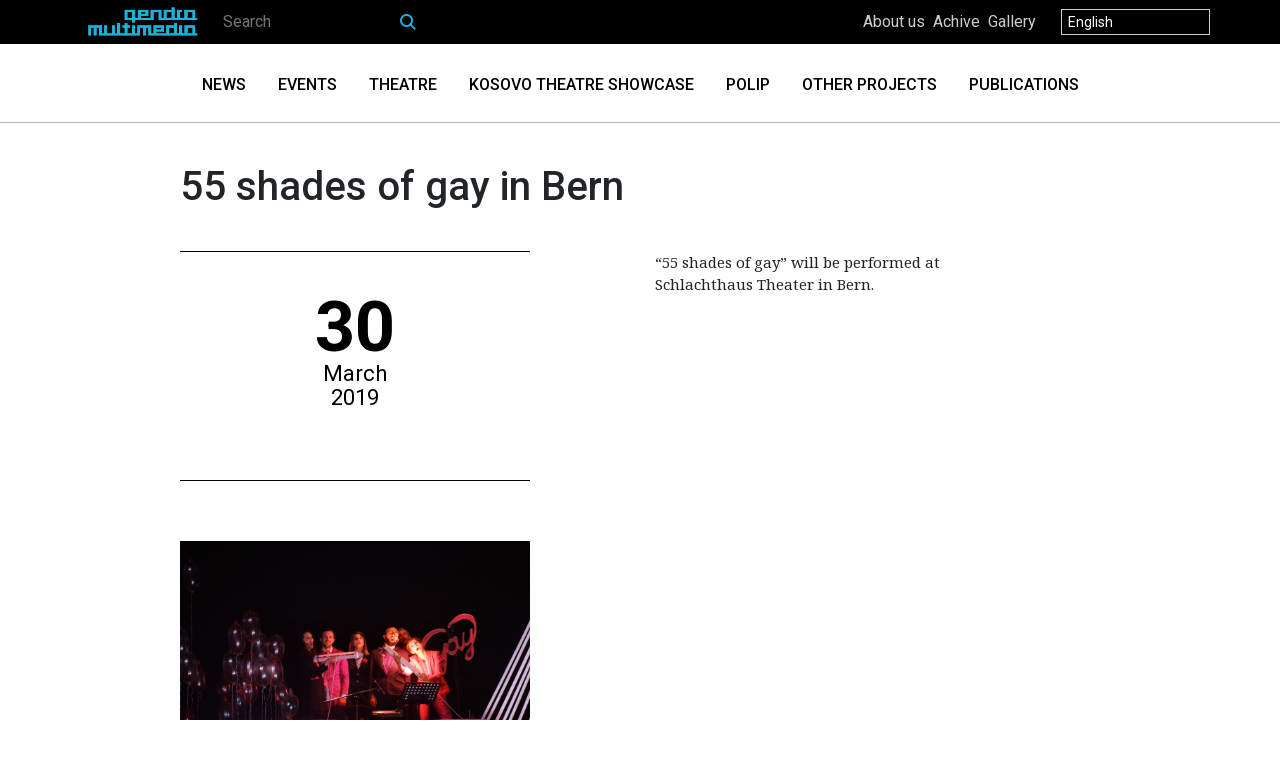

--- FILE ---
content_type: text/html; charset=UTF-8
request_url: https://qendra.org/en/events/55-shades-of-gay-in-bern-3/
body_size: 16913
content:


<!DOCTYPE html>
<html lang="en">

  <head>

    <meta charset="utf-8">
    <meta name="viewport" content="width=device-width, initial-scale=1, shrink-to-fit=no">
    <meta name="description" content="">
    <meta name="author" content="">

      <title>
	       Qendra Multimedia |
           55 shades of gay in Bern - Qendra Multimedia	   </title>

<link rel="stylesheet" href="https://qendra.org/wp-content/plugins/sitepress-multilingual-cms/res/css/language-selector.css?v=3.3.7" type="text/css" media="all" />

     
		<!-- All in One SEO 4.2.2 -->
		<meta name="robots" content="max-image-preview:large" />
		<link rel="canonical" href="https://qendra.org/en/events/55-shades-of-gay-in-bern-3/" />
		<meta property="og:locale" content="en_US" />
		<meta property="og:site_name" content="Qendra Multimedia -" />
		<meta property="og:type" content="article" />
		<meta property="og:title" content="55 shades of gay in Bern - Qendra Multimedia" />
		<meta property="og:url" content="https://qendra.org/en/events/55-shades-of-gay-in-bern-3/" />
		<meta property="og:image" content="https://qendra.org/wp-content/uploads/2018/07/55shades34.jpg" />
		<meta property="og:image:secure_url" content="https://qendra.org/wp-content/uploads/2018/07/55shades34.jpg" />
		<meta property="og:image:width" content="3984" />
		<meta property="og:image:height" content="2656" />
		<meta property="article:published_time" content="2019-02-27T14:18:26+00:00" />
		<meta property="article:modified_time" content="2019-02-27T14:18:26+00:00" />
		<meta property="article:publisher" content="https://www.facebook.com/QendraMultimedia" />
		<meta name="twitter:card" content="summary" />
		<meta name="twitter:site" content="@qendra_mm" />
		<meta name="twitter:title" content="55 shades of gay in Bern - Qendra Multimedia" />
		<meta name="twitter:creator" content="@qendra_mm" />
		<meta name="twitter:image" content="https://qendra.org/wp-content/uploads/2021/07/logo-big.png" />
		<script type="application/ld+json" class="aioseo-schema">
			{"@context":"https:\/\/schema.org","@graph":[{"@type":"WebSite","@id":"https:\/\/qendra.org\/en\/#website","url":"https:\/\/qendra.org\/en\/","name":"Qendra Multimedia","inLanguage":"en-US","publisher":{"@id":"https:\/\/qendra.org\/en\/#organization"}},{"@type":"Organization","@id":"https:\/\/qendra.org\/en\/#organization","name":"Qendra Multimedia","url":"https:\/\/qendra.org\/en\/","logo":{"@type":"ImageObject","@id":"https:\/\/qendra.org\/en\/#organizationLogo","url":"https:\/\/qendra.org\/wp-content\/uploads\/2021\/07\/logo.png","width":448,"height":127},"image":{"@id":"https:\/\/qendra.org\/en\/#organizationLogo"},"sameAs":["https:\/\/www.facebook.com\/QendraMultimedia","https:\/\/twitter.com\/qendra_mm?lang=en","https:\/\/www.instagram.com\/explore\/locations\/92100406\/qendra-multimedia\/?hl=en"]},{"@type":"BreadcrumbList","@id":"https:\/\/qendra.org\/en\/events\/55-shades-of-gay-in-bern-3\/#breadcrumblist","itemListElement":[{"@type":"ListItem","@id":"https:\/\/qendra.org\/en\/#listItem","position":1,"item":{"@type":"WebPage","@id":"https:\/\/qendra.org\/en\/","name":"Home","url":"https:\/\/qendra.org\/en\/"},"nextItem":"https:\/\/qendra.org\/en\/events\/55-shades-of-gay-in-bern-3\/#listItem"},{"@type":"ListItem","@id":"https:\/\/qendra.org\/en\/events\/55-shades-of-gay-in-bern-3\/#listItem","position":2,"item":{"@type":"WebPage","@id":"https:\/\/qendra.org\/en\/events\/55-shades-of-gay-in-bern-3\/","name":"55 shades of gay in Bern","url":"https:\/\/qendra.org\/en\/events\/55-shades-of-gay-in-bern-3\/"},"previousItem":"https:\/\/qendra.org\/en\/#listItem"}]},{"@type":"Person","@id":"https:\/\/qendra.org\/en\/author\/qendra\/#author","url":"https:\/\/qendra.org\/en\/author\/qendra\/","name":"qendra","image":{"@type":"ImageObject","@id":"https:\/\/qendra.org\/en\/events\/55-shades-of-gay-in-bern-3\/#authorImage","url":"https:\/\/secure.gravatar.com\/avatar\/64de68bd87a15e9ffe50b2d9740c1177?s=96&d=mm&r=g","width":96,"height":96,"caption":"qendra"}},{"@type":"WebPage","@id":"https:\/\/qendra.org\/en\/events\/55-shades-of-gay-in-bern-3\/#webpage","url":"https:\/\/qendra.org\/en\/events\/55-shades-of-gay-in-bern-3\/","name":"55 shades of gay in Bern - Qendra Multimedia","inLanguage":"en-US","isPartOf":{"@id":"https:\/\/qendra.org\/en\/#website"},"breadcrumb":{"@id":"https:\/\/qendra.org\/en\/events\/55-shades-of-gay-in-bern-3\/#breadcrumblist"},"author":"https:\/\/qendra.org\/en\/author\/qendra\/#author","creator":"https:\/\/qendra.org\/en\/author\/qendra\/#author","image":{"@type":"ImageObject","@id":"https:\/\/qendra.org\/en\/#mainImage","url":"https:\/\/qendra.org\/wp-content\/uploads\/2018\/07\/55shades34.jpg","width":3984,"height":2656},"primaryImageOfPage":{"@id":"https:\/\/qendra.org\/en\/events\/55-shades-of-gay-in-bern-3\/#mainImage"},"datePublished":"2019-02-27T14:18:26+00:00","dateModified":"2019-02-27T14:18:26+00:00"}]}
		</script>
		<!-- All in One SEO -->

<link rel="alternate" hreflang="sq" href="https://qendra.org/events/55-shades-of-gay-ne-bern-3/" />
<link rel="alternate" hreflang="en" href="https://qendra.org/en/events/55-shades-of-gay-in-bern-3/" />
<link rel='dns-prefetch' href='//s.w.org' />
<link rel="alternate" type="application/rss+xml" title="Qendra Multimedia &raquo; Feed" href="https://qendra.org/en/feed/" />
<link rel="alternate" type="application/rss+xml" title="Qendra Multimedia &raquo; Comments Feed" href="https://qendra.org/en/comments/feed/" />
		<!-- This site uses the Google Analytics by MonsterInsights plugin v8.10.0 - Using Analytics tracking - https://www.monsterinsights.com/ -->
		<!-- Note: MonsterInsights is not currently configured on this site. The site owner needs to authenticate with Google Analytics in the MonsterInsights settings panel. -->
					<!-- No UA code set -->
				<!-- / Google Analytics by MonsterInsights -->
				<script type="text/javascript">
			window._wpemojiSettings = {"baseUrl":"https:\/\/s.w.org\/images\/core\/emoji\/11\/72x72\/","ext":".png","svgUrl":"https:\/\/s.w.org\/images\/core\/emoji\/11\/svg\/","svgExt":".svg","source":{"concatemoji":"https:\/\/qendra.org\/wp-includes\/js\/wp-emoji-release.min.js?ver=4.9.26"}};
			!function(e,a,t){var n,r,o,i=a.createElement("canvas"),p=i.getContext&&i.getContext("2d");function s(e,t){var a=String.fromCharCode;p.clearRect(0,0,i.width,i.height),p.fillText(a.apply(this,e),0,0);e=i.toDataURL();return p.clearRect(0,0,i.width,i.height),p.fillText(a.apply(this,t),0,0),e===i.toDataURL()}function c(e){var t=a.createElement("script");t.src=e,t.defer=t.type="text/javascript",a.getElementsByTagName("head")[0].appendChild(t)}for(o=Array("flag","emoji"),t.supports={everything:!0,everythingExceptFlag:!0},r=0;r<o.length;r++)t.supports[o[r]]=function(e){if(!p||!p.fillText)return!1;switch(p.textBaseline="top",p.font="600 32px Arial",e){case"flag":return s([55356,56826,55356,56819],[55356,56826,8203,55356,56819])?!1:!s([55356,57332,56128,56423,56128,56418,56128,56421,56128,56430,56128,56423,56128,56447],[55356,57332,8203,56128,56423,8203,56128,56418,8203,56128,56421,8203,56128,56430,8203,56128,56423,8203,56128,56447]);case"emoji":return!s([55358,56760,9792,65039],[55358,56760,8203,9792,65039])}return!1}(o[r]),t.supports.everything=t.supports.everything&&t.supports[o[r]],"flag"!==o[r]&&(t.supports.everythingExceptFlag=t.supports.everythingExceptFlag&&t.supports[o[r]]);t.supports.everythingExceptFlag=t.supports.everythingExceptFlag&&!t.supports.flag,t.DOMReady=!1,t.readyCallback=function(){t.DOMReady=!0},t.supports.everything||(n=function(){t.readyCallback()},a.addEventListener?(a.addEventListener("DOMContentLoaded",n,!1),e.addEventListener("load",n,!1)):(e.attachEvent("onload",n),a.attachEvent("onreadystatechange",function(){"complete"===a.readyState&&t.readyCallback()})),(n=t.source||{}).concatemoji?c(n.concatemoji):n.wpemoji&&n.twemoji&&(c(n.twemoji),c(n.wpemoji)))}(window,document,window._wpemojiSettings);
		</script>
		<style type="text/css">
img.wp-smiley,
img.emoji {
	display: inline !important;
	border: none !important;
	box-shadow: none !important;
	height: 1em !important;
	width: 1em !important;
	margin: 0 .07em !important;
	vertical-align: -0.1em !important;
	background: none !important;
	padding: 0 !important;
}
</style>
<link rel='stylesheet' id='dashicons-css'  href='https://qendra.org/wp-includes/css/dashicons.min.css?ver=4.9.26' type='text/css' media='all' />
<link rel='stylesheet' id='elusive-css'  href='https://qendra.org/wp-content/plugins/menu-icons/vendor/codeinwp/icon-picker/css/types/elusive.min.css?ver=2.0' type='text/css' media='all' />
<link rel='stylesheet' id='menu-icon-font-awesome-css'  href='https://qendra.org/wp-content/plugins/menu-icons/css/fontawesome/css/all.min.css?ver=5.15.4' type='text/css' media='all' />
<link rel='stylesheet' id='foundation-icons-css'  href='https://qendra.org/wp-content/plugins/menu-icons/vendor/codeinwp/icon-picker/css/types/foundation-icons.min.css?ver=3.0' type='text/css' media='all' />
<link rel='stylesheet' id='genericons-css'  href='https://qendra.org/wp-content/plugins/menu-icons/vendor/codeinwp/icon-picker/css/types/genericons.min.css?ver=3.4' type='text/css' media='all' />
<link rel='stylesheet' id='menu-icons-extra-css'  href='https://qendra.org/wp-content/plugins/menu-icons/css/extra.min.css?ver=0.13.14' type='text/css' media='all' />
<link rel='stylesheet' id='resmap-css'  href='https://qendra.org/wp-content/plugins/responsive-maps-plugin/includes/css/resmap.min.css?ver=4.5' type='text/css' media='all' />
<link rel='stylesheet' id='style.css-css'  href='https://qendra.org/wp-content/themes/qendra-bubrrecat/style.css?ver=4.9.26' type='text/css' media='all' />
<script type='text/javascript' src='https://qendra.org/wp-includes/js/jquery/jquery.js?ver=1.12.4'></script>
<script type='text/javascript' src='https://qendra.org/wp-includes/js/jquery/jquery-migrate.min.js?ver=1.4.1'></script>
<link rel='https://api.w.org/' href='https://qendra.org/en/wp-json/' />
<link rel="EditURI" type="application/rsd+xml" title="RSD" href="https://qendra.org/xmlrpc.php?rsd" />
<link rel="wlwmanifest" type="application/wlwmanifest+xml" href="https://qendra.org/wp-includes/wlwmanifest.xml" /> 
<link rel='prev' title='55 shades of gay in Bern' href='https://qendra.org/en/events/55-shades-of-gay-in-bern-2/' />
<link rel='next' title='International Literature Festival &#8211; polip 2019' href='https://qendra.org/en/events/international-literature-festival-polip-2019/' />
<meta name="generator" content="WordPress 4.9.26" />
<link rel='shortlink' href='https://qendra.org/en/?p=1638' />
<link rel="alternate" type="application/json+oembed" href="https://qendra.org/en/wp-json/oembed/1.0/embed?url=https%3A%2F%2Fqendra.org%2Fen%2Fevents%2F55-shades-of-gay-in-bern-3%2F" />
<link rel="alternate" type="text/xml+oembed" href="https://qendra.org/en/wp-json/oembed/1.0/embed?url=https%3A%2F%2Fqendra.org%2Fen%2Fevents%2F55-shades-of-gay-in-bern-3%2F&#038;format=xml" />
<meta name="generator" content="WPML ver:3.3.7 stt:1,49,50;" />
		<style type="text/css">.recentcomments a{display:inline !important;padding:0 !important;margin:0 !important;}</style>
		      <!-- Bootstrap core CSS -->
      <link href="https://qendra.org/wp-content/themes/qendra-bubrrecat/vendor/bootstrap/css/bootstrap.min.css" rel="stylesheet">
      <link href="https://qendra.org/wp-content/themes/qendra-bubrrecat/css/magnific-popup.css" rel="stylesheet">

      <!-- Custom styles for this template -->
      <link href="https://qendra.org/wp-content/themes/qendra-bubrrecat/css/flexslider.css" rel="stylesheet">

      <link href="https://fonts.googleapis.com/css?family=Noto+Serif:400,400i,700,700i|Roboto:400,400i,500,500i,700,700i" rel="stylesheet">

      <script src="https://qendra.org/wp-content/themes/qendra-bubrrecat/vendor/jquery/jquery.min.js"></script>
      <script src="https://qendra.org/wp-content/themes/qendra-bubrrecat/js/modernizr.js"></script>
      <script src="https://qendra.org/wp-content/themes/qendra-bubrrecat/js/jquery.flexslider.js"></script>
      <script src="https://qendra.org/wp-content/themes/qendra-bubrrecat/js/shCore.js"></script>
      <script src="https://qendra.org/wp-content/themes/qendra-bubrrecat/js/shBrushXml.js"></script>
      <script src="https://qendra.org/wp-content/themes/qendra-bubrrecat/js/shBrushJScript.js"></script>
      <script src="https://qendra.org/wp-content/themes/qendra-bubrrecat/js/jquery.easing.js"></script>
      <script src="https://qendra.org/wp-content/themes/qendra-bubrrecat/js/jquery.mousewheel.js"></script>

      <link href="https://qendra.org/wp-content/themes/qendra-bubrrecat/css/stylex6.4.css" rel="stylesheet">
      <link href="https://qendra.org/wp-content/themes/qendra-bubrrecat/css/mobile1.2.css" rel="stylesheet">

      <!-- <meta property="og:image" content="" /> -->
      <!-- <meta property="og:image" content="" /> -->

<script async defer src="https://maps.googleapis.com/maps/api/js?key=AIzaSyCFnYPTJTiAlt1wEwVePx-aiIfvZ5_AXcY&callback=initMap"
  type="text/javascript"></script>

  

   </head>






<body
	class="events-template-default single single-events postid-1638 single-format-standard">

    <!-- Navigation -->
    <nav class="navbar fixed-top navbar-expand-lg navbar-dark bg-dark fixed-top" style="display:none;">
      <div class="container">
        <a class="navbar-brand nav_logo" href="https://qendra.org"><img src="https://qendra.org/wp-content/themes/qendra-bubrrecat/img/logoqendra.png" alt="logo" /></a>
        
        <button class="navbar-toggler navbar-toggler-right" type="button" data-toggle="collapse" data-target="#navbarResponsive" aria-controls="navbarResponsive" aria-expanded="false" aria-label="Toggle navigation">
          <span class="navbar-toggler-icon"></span>
        </button>
        <div class="collapse navbar-collapse" id="navbarResponsive">
              <div class="lang_sel_container_mobile"><div id="lang_sel"   ><ul><li><a href="#" class="lang_sel_sel icl-en">English</a> <ul><li class="icl-sq"><a href="https://qendra.org/events/55-shades-of-gay-ne-bern-3/" >Albanian</a></li></ul></li></ul></div></div>
           <ul id="menu-mobilemenu-en" class="navbar-nav ml-auto"><li id="menu-item-3666" class="menu-item menu-item-type-post_type menu-item-object-page menu-item-3666"><a href="https://qendra.org/en/news/">News</a></li>
<li id="menu-item-3464" class="menu-item menu-item-type-post_type menu-item-object-page menu-item-3464"><a href="https://qendra.org/en/events/">Events</a></li>
<li id="menu-item-3466" class="menu-item menu-item-type-post_type menu-item-object-page menu-item-3466"><a href="https://qendra.org/en/theatre/">Theatre</a></li>
<li id="menu-item-3642" class="menu-item menu-item-type-post_type menu-item-object-page menu-item-3642"><a href="https://qendra.org/en/kosovo-theatre-showcase/">Kosovo Theatre Showcase</a></li>
<li id="menu-item-3468" class="menu-item menu-item-type-custom menu-item-object-custom menu-item-3468"><a href="https://polipfestival.wordpress.com/">Polip</a></li>
<li id="menu-item-3644" class="menu-item menu-item-type-post_type menu-item-object-page menu-item-3644"><a href="https://qendra.org/en/other-projects/">Other Projects</a></li>
<li id="menu-item-3645" class="menu-item menu-item-type-post_type menu-item-object-page menu-item-3645"><a href="https://qendra.org/en/publications/">Publications</a></li>
<li id="menu-item-3470" class="menu-item menu-item-type-post_type menu-item-object-page menu-item-3470"><a href="https://qendra.org/en/publications/">Publications</a></li>
<li id="menu-item-3471" class="menu-item menu-item-type-post_type menu-item-object-page menu-item-3471"><a href="https://qendra.org/en/about-us/">About us</a></li>
<li id="menu-item-3646" class="menu-item menu-item-type-post_type menu-item-object-page menu-item-3646"><a href="https://qendra.org/en/gallery/">Gallery</a></li>
<li id="menu-item-3647" class="menu-item menu-item-type-post_type menu-item-object-page menu-item-3647"><a href="https://qendra.org/en/archive/">Archive</a></li>
<li id="menu-item-3648" class="menu-item menu-item-type-post_type menu-item-object-page menu-item-3648"><a href="https://qendra.org/en/culture-for-change/contacts/">Contacts</a></li>
</ul>


          <!-- <ul class="navbar-nav ml-auto">
            <li class="nav-item">
              <a class="nav-link" href="about.html">About</a>
            </li>
            <li class="nav-item">
              <a class="nav-link" href="services.html">Services</a>
            </li>
            <li class="nav-item">
              <a class="nav-link" href="contact.html">Contact</a>
            </li>
            <li class="nav-item dropdown">
              <a class="nav-link dropdown-toggle" href="#" id="navbarDropdownPortfolio" data-toggle="dropdown" aria-haspopup="true" aria-expanded="false">
                Portfolio
              </a>
              <div class="dropdown-menu dropdown-menu-right" aria-labelledby="navbarDropdownPortfolio">
                <a class="dropdown-item" href="portfolio-1-col.html">1 Column Portfolio</a>
                <a class="dropdown-item" href="portfolio-2-col.html">2 Column Portfolio</a>
                <a class="dropdown-item" href="portfolio-3-col.html">3 Column Portfolio</a>
                <a class="dropdown-item" href="portfolio-4-col.html">4 Column Portfolio</a>
                <a class="dropdown-item" href="portfolio-item.html">Single Portfolio Item</a>
              </div>
            </li>
            <li class="nav-item dropdown">
              <a class="nav-link dropdown-toggle" href="#" id="navbarDropdownBlog" data-toggle="dropdown" aria-haspopup="true" aria-expanded="false">
                Blog
              </a>
              <div class="dropdown-menu dropdown-menu-right" aria-labelledby="navbarDropdownBlog">
                <a class="dropdown-item" href="blog-home-1.html">Blog Home 1</a>
                <a class="dropdown-item" href="blog-home-2.html">Blog Home 2</a>
                <a class="dropdown-item" href="blog-post.html">Blog Post</a>
              </div>
            </li>
            <li class="nav-item dropdown">
              <a class="nav-link dropdown-toggle" href="#" id="navbarDropdownBlog" data-toggle="dropdown" aria-haspopup="true" aria-expanded="false">
                Other Pages
              </a>
              <div class="dropdown-menu dropdown-menu-right" aria-labelledby="navbarDropdownBlog">
                <a class="dropdown-item" href="full-width.html">Full Width Page</a>
                <a class="dropdown-item" href="sidebar.html">Sidebar Page</a>
                <a class="dropdown-item" href="faq.html">FAQ</a>
                <a class="dropdown-item" href="404.html">404</a>
                <a class="dropdown-item" href="pricing.html">Pricing Table</a>
              </div>
            </li>
          </ul> -->
        </div>
      </div>
    </nav>
    <div id="find_us_wrapper" style="display:none">
    	
    	<iframe src="https://www.google.com/maps/embed?pb=!1m18!1m12!1m3!1d733.6035416500889!2d21.153559488146197!3d42.65257798504151!2m3!1f0!2f0!3f0!3m2!1i1024!2i768!4f13.1!3m3!1m2!1s0x0%3A0x0!2zNDLCsDM5JzA5LjMiTiAyMcKwMDknMTQuOCJF!5e0!3m2!1sen!2s!4v1538441374613" width="600" height="450" frameborder="0" style="border:0" allowfullscreen></iframe>
    	
    </div>
    <header">
      <div class="topbar" style="position: relative">
      	<div class="container">
      		<div class="row">
      			<div class="col-xsm-5 col-sm-5 col-md-5 col-lg-5 col-md-5 searchbar">
            <a style="float: left;" class="navbar-brand nav_logo" href="https://qendra.org"><img style="max-width: 116px;" src="https://qendra.org/wp-content/themes/qendra-bubrrecat/img/logoqendra.png" alt="logo" /></a>
                  <form role="search" action="https://qendra.org/en/" method="get">
                     <input type="search" value="" name="s" placeholder="Search" />
                  </form>
               </div>
      			<div class="col-xsm-1 col-sm-1 col-md-1 col-lg-1 col-md-1 text-center"><a style="cursor: pointer; color: #18b4db !important; display: none;" class="map_header" id="map_header">FIND US</a></div>
      			<div class="col-xsm-6 col-sm-6 col-md-6 col-lg-6 col-md-6">

            
              <div class="whitemenu" style="">
                <div class="menu-activities-en-container"><ul id="menu-activities-en" class="menu"><li id="menu-item-332" class="menu-item menu-item-type-post_type menu-item-object-page menu-item-332"><a href="https://qendra.org/en/about-us/">About us</a></li>
<li id="menu-item-3331" class="menu-item menu-item-type-custom menu-item-object-custom menu-item-3331"><a href="https://qendra.org/archives/">Achive</a></li>
<li id="menu-item-333" class="menu-item menu-item-type-post_type menu-item-object-page menu-item-333"><a href="https://qendra.org/en/gallery/">Gallery</a></li>
</ul></div>                <style>
                  .whitemenu {margin: 0px; padding: 0px; list-style-type: none; float: right; display: inline; position: absolute;    right: 170px;
    top: 10px;
    opacity: .8;}
                  .whitemenu ul{margin: 0px; padding: 0px; list-style-type: none; float: left; display: inline; }
                  .whitemenu ul li{margin: 0px; padding: 0px; list-style-type: none; float: left; display: inline; }
                  .whitemenu ul li a{margin: 0px; padding: 0 4px; list-style-type: none; float: left; display: inline; color: white;}

                  .sub-menu{ padding: 0px; margin: 0px;}
                  .navbar-collapse .navbar-nav li .sub-menu li{ border-bottom: 0px; }
                  .navbar-collapse .navbar-nav li .sub-menu li a{ font-size: 14px; }

                  li#menu-item-3438{ display: none !important; }
                  li#menu-item-3439{ display: none !important; }
                  li#menu-item-3440{ display: none !important; }
                  li#menu-item-3441{ display: none !important; }

                  li#menu-item-3471{ display: none !important; }
                  li#menu-item-3473{ display: none !important; }
                  li#menu-item-3472{ display: none !important; }
                  li#menu-item-3474{ display: none !important; }

                  @media only screen and (max-width: 768px) {
                  
                    li#menu-item-3438{ display: block !important; }
                    li#menu-item-3439{ display: block !important; }
                    li#menu-item-3440{ display: block !important; }
                    li#menu-item-3441{ display: block !important; }

                    .whitemenu{ display: none; }
                    .midalign2{ padding-top: 140px; margin-top: 0px; }

                    .flex-direction-nav a{ top: 82%; }
                    .banner_full { overflow: hidden; }
                    .bnr-desc{
                      width: 80% !important;
                      padding: auto 10%;
                      width: 100% !important;
                      padding: 0 0% !important;
                      margin: 0 auto;
                    }
                  
                  }
                </style>
              </div>

              <select class="pull-right languages" style="display:none">
                <option value="volvo">LANGUAGE</option>
                <option value="saab">Alb</option>
                <option value="mercedes">Eng</option>
                <option value="audi">Srb</option>
              </select>

              <div class="lang_sel_container"><div id="lang_sel"   ><ul><li><a href="#" class="lang_sel_sel icl-en">English</a> <ul><li class="icl-sq"><a href="https://qendra.org/events/55-shades-of-gay-ne-bern-3/" >Albanian</a></li></ul></li></ul></div></div>


            </div>
      		</div>
      	</div>
      </div>
	  <script type="text/javascript">
		/*$( ".topbar" ).click(function() {
			if ( $(this).height() != 44)
				  $( this ).animate({ height: 44 }, 1000 );
			else
				  $( this ).animate({ height: 600 }, 1000 );
		});*/
	  </script>
      <div class="heading" style="display: none;">
        <div class="container">
          <div class="row">
            <div class="col-xsm-6 col-sm-6 col-md-6 col-lg-6 col-md-6 social_icons_header" style="display: none;">
              <a href=""><img src="https://qendra.org/wp-content/themes/qendra-bubrrecat/img/wfb.png" alt="" /></a>
              <a href=""><img src="https://qendra.org/wp-content/themes/qendra-bubrrecat/img/wtw.png" alt="" /></a>
              <a href=""><img src="https://qendra.org/wp-content/themes/qendra-bubrrecat/img/wyt.png" alt="" /></a>
            </div>
            <div class="col-xsm-6 col-sm-6 col-md-6 col-lg-6 col-md-6">
               <div class="flexslider" id="header_quotes_slider">
                </div>

        			</div>
                    <div class="col-xsm-6 col-sm-6 col-md-6 col-lg-6 col-md-6">
                      <a class="logo" href="https://qendra.org"><img src="https://qendra.org/wp-content/themes/qendra-bubrrecat/img/logoqendra.png" alt="logo" /></a>
                    </div>
                  </div>
                </div>
              </div>
              <div class="mainmenu">
                 <ul id="menu-main-menu-eng" class="menu"><li id="menu-item-340" class="menu-item menu-item-type-post_type menu-item-object-page menu-item-340"><a href="https://qendra.org/en/news/">News</a></li>
<li id="menu-item-339" class="menu-item menu-item-type-post_type menu-item-object-page menu-item-339"><a href="https://qendra.org/en/events/">Events</a></li>
<li id="menu-item-3296" class="menu-item menu-item-type-post_type menu-item-object-page menu-item-3296"><a href="https://qendra.org/en/theatre/">Theatre</a></li>
<li id="menu-item-3488" class="menu-item menu-item-type-post_type menu-item-object-page menu-item-3488"><a href="https://qendra.org/en/kosovo-theatre-showcase/">Kosovo Theatre Showcase</a></li>
<li id="menu-item-3323" class="menu-item menu-item-type-custom menu-item-object-custom menu-item-3323"><a href="https://polipfestival.wordpress.com/">Polip</a></li>
<li id="menu-item-3489" class="menu-item menu-item-type-post_type menu-item-object-page menu-item-3489"><a href="https://qendra.org/en/other-projects/">Other Projects</a></li>
<li class="menu-item menu-item-type-post_type menu-item-object-page menu-item-3470"><a href="https://qendra.org/en/publications/">Publications</a></li>
</ul>              </div>
            </header>

            <!-- Page Content -->
        <!--
        <div class="container-fluid banner_full"> -->

<div class="container">
			<div class="row article_title">
        <div class="col-lg-1 col-md-1">
		  </div>
        <div class="col-lg-10 col-md-10">
          <h1>55 shades of gay in Bern</h1>
        </div>
      </div>
      <div class="row">
         <div class="col-lg-1 col-md-1">

         </div>
         <div class="col-lg-4 col-md-4">
			 <div class="events_list">

			   					  <div class="event_post">
					  <div class="date"><a href="">30</a></div>
					  <div class="month"><a href="">March</a></div>
					  <div class="year"><a href="">2019</a></div>
					 </div>
			</div>

			<img width="3984" height="2656" src="https://qendra.org/wp-content/uploads/2018/07/55shades34.jpg" class="attachment-full size-full wp-post-image" alt="" srcset="https://qendra.org/wp-content/uploads/2018/07/55shades34.jpg 3984w, https://qendra.org/wp-content/uploads/2018/07/55shades34-300x200.jpg 300w, https://qendra.org/wp-content/uploads/2018/07/55shades34-768x512.jpg 768w, https://qendra.org/wp-content/uploads/2018/07/55shades34-1024x683.jpg 1024w" sizes="(max-width: 3984px) 100vw, 3984px" />
                  <br>
         <br>
         <p class="photos_by">Photos by: Jetmir Idrizi</p>
      
         </div>
         <div class="col-lg-1 col-md-1"></div>
         <div class="col-lg-4 col-md-4">
             <p>&#8220;55 shades of gay&#8221; will be performed at Schlachthaus Theater in Bern.</p>
</div>

      </div>
      <div class="row main_article_infos">
         <div class="col-lg-2 col-md-2">

         </div>
        <div class="col-lg-5 col-md-5">
        </div>
        <div class="col-lg-1 col-md-1">
        </div>
        <div class="col-lg-4 col-md-4">
			 <p></p>
        </div>
      </div>
      <div class="row article_content">
        <div class="col-lg-2 col-md-2">
        </div>
        <div class="col-lg-5 col-md-5">
                 </div>
        <div class="col-lg-1 col-md-1">
        </div>
        <div class="col-lg-4 col-md-4">
        </div>
      </div>
	

   <div class="row article_gallery">          <div class="col-lg-10 col-md-10">
           <div class="popup-gallery">
                        </div>
          </div>
        </div>


      <!-- <div class="row events_list">
                       <div class="col-lg-3 col-md-3">
                <div class="event_post">
                <div class="date"><a href="</a></div>
               </div>
              </div>
                    </div> -->

<div class="row events_list">
   <div class="col-lg-12">
      <div class="flexslider carousel" id="slider_events">
        <ul class="slides">

                          <!-- <div class="col-lg-3 col-md-3"> -->
               <li>
                 <div class="event_post">
                 <div class="date"><a href="https://qendra.org/en/events/balkan-bordello-3/">12</a></div>
                 <div class="month"><a href="https://qendra.org/en/events/balkan-bordello-3/">August</a></div>
                 <div class="year"><a href="https://qendra.org/en/events/balkan-bordello-3/">2022</a></div>
                 <div class="event_title"><a href="https://qendra.org/en/events/balkan-bordello-3/">Balkan Bordello</a></div>
                 <div class="event_location"><a href="https://qendra.org/en/events/balkan-bordello-3/">KotorArt International Festival</a></div>
                </div>
          </li>
       <!-- </div> -->
                              <!-- <div class="col-lg-3 col-md-3"> -->
               <li>
                 <div class="event_post">
                 <div class="date"><a href="https://qendra.org/en/events/balkan-bordello-2/">10</a></div>
                 <div class="month"><a href="https://qendra.org/en/events/balkan-bordello-2/">August</a></div>
                 <div class="year"><a href="https://qendra.org/en/events/balkan-bordello-2/">2022</a></div>
                 <div class="event_title"><a href="https://qendra.org/en/events/balkan-bordello-2/">Balkan Bordello</a></div>
                 <div class="event_location"><a href="https://qendra.org/en/events/balkan-bordello-2/">Ohrid Summer Festival</a></div>
                </div>
          </li>
       <!-- </div> -->
                              <!-- <div class="col-lg-3 col-md-3"> -->
               <li>
                 <div class="event_post">
                 <div class="date"><a href="https://qendra.org/en/events/balkan-bordello/">8</a></div>
                 <div class="month"><a href="https://qendra.org/en/events/balkan-bordello/">August</a></div>
                 <div class="year"><a href="https://qendra.org/en/events/balkan-bordello/">2022</a></div>
                 <div class="event_title"><a href="https://qendra.org/en/events/balkan-bordello/">Balkan Bordello</a></div>
                 <div class="event_location"><a href="https://qendra.org/en/events/balkan-bordello/">Nisville - International Jazz Teatar Festival</a></div>
                </div>
          </li>
       <!-- </div> -->
                              <!-- <div class="col-lg-3 col-md-3"> -->
               <li>
                 <div class="event_post">
                 <div class="date"><a href="https://qendra.org/en/events/the-handke-project-mittelfest/">23</a></div>
                 <div class="month"><a href="https://qendra.org/en/events/the-handke-project-mittelfest/">July</a></div>
                 <div class="year"><a href="https://qendra.org/en/events/the-handke-project-mittelfest/">2022</a></div>
                 <div class="event_title"><a href="https://qendra.org/en/events/the-handke-project-mittelfest/">THE HANDKE PROJECT @ MITTELFEST</a></div>
                 <div class="event_location"><a href="https://qendra.org/en/events/the-handke-project-mittelfest/">Teatro Adelaide Ristori - Cividale del Friuli</a></div>
                </div>
          </li>
       <!-- </div> -->
                              <!-- <div class="col-lg-3 col-md-3"> -->
               <li>
                 <div class="event_post">
                 <div class="date"><a href="https://qendra.org/en/events/burrnesha-femart/">19</a></div>
                 <div class="month"><a href="https://qendra.org/en/events/burrnesha-femart/">June</a></div>
                 <div class="year"><a href="https://qendra.org/en/events/burrnesha-femart/">2022</a></div>
                 <div class="event_title"><a href="https://qendra.org/en/events/burrnesha-femart/">THE SWORN VIRGIN @ FEMART</a></div>
                 <div class="event_location"><a href="https://qendra.org/en/events/burrnesha-femart/">Oda Theatre, Prishtina</a></div>
                </div>
          </li>
       <!-- </div> -->
                              <!-- <div class="col-lg-3 col-md-3"> -->
               <li>
                 <div class="event_post">
                 <div class="date"><a href="https://qendra.org/en/events/burrnesha/">16</a></div>
                 <div class="month"><a href="https://qendra.org/en/events/burrnesha/">June</a></div>
                 <div class="year"><a href="https://qendra.org/en/events/burrnesha/">2022</a></div>
                 <div class="event_title"><a href="https://qendra.org/en/events/burrnesha/">THE SWORN VIRGIN</a></div>
                 <div class="event_location"><a href="https://qendra.org/en/events/burrnesha/">Oda Theatre, Prishtina</a></div>
                </div>
          </li>
       <!-- </div> -->
                              <!-- <div class="col-lg-3 col-md-3"> -->
               <li>
                 <div class="event_post">
                 <div class="date"><a href="https://qendra.org/en/events/promovim-libri-i-verbri-nga-mitja-cander/">12</a></div>
                 <div class="month"><a href="https://qendra.org/en/events/promovim-libri-i-verbri-nga-mitja-cander/">June</a></div>
                 <div class="year"><a href="https://qendra.org/en/events/promovim-libri-i-verbri-nga-mitja-cander/">2022</a></div>
                 <div class="event_title"><a href="https://qendra.org/en/events/promovim-libri-i-verbri-nga-mitja-cander/">BOOK LAUNCH &#8211; &#8220;The Blind Man&#8221; by Mitja Cander</a></div>
                 <div class="event_location"><a href="https://qendra.org/en/events/promovim-libri-i-verbri-nga-mitja-cander/">Oda Theatre, Prishtina</a></div>
                </div>
          </li>
       <!-- </div> -->
                              <!-- <div class="col-lg-3 col-md-3"> -->
               <li>
                 <div class="event_post">
                 <div class="date"><a href="https://qendra.org/en/events/the-handke-project-3/">10</a></div>
                 <div class="month"><a href="https://qendra.org/en/events/the-handke-project-3/">June</a></div>
                 <div class="year"><a href="https://qendra.org/en/events/the-handke-project-3/">2022</a></div>
                 <div class="event_title"><a href="https://qendra.org/en/events/the-handke-project-3/">THE HANDKE PROJECT</a></div>
                 <div class="event_location"><a href="https://qendra.org/en/events/the-handke-project-3/">BITEF TEATAR, BEORAD</a></div>
                </div>
          </li>
       <!-- </div> -->
                              <!-- <div class="col-lg-3 col-md-3"> -->
               <li>
                 <div class="event_post">
                 <div class="date"><a href="https://qendra.org/en/events/the-handke-project-5/">9</a></div>
                 <div class="month"><a href="https://qendra.org/en/events/the-handke-project-5/">June</a></div>
                 <div class="year"><a href="https://qendra.org/en/events/the-handke-project-5/">2022</a></div>
                 <div class="event_title"><a href="https://qendra.org/en/events/the-handke-project-5/">THE HANDKE PROJECT</a></div>
                 <div class="event_location"><a href="https://qendra.org/en/events/the-handke-project-5/">BITEF TEATAR, BEORAD</a></div>
                </div>
          </li>
       <!-- </div> -->
                              <!-- <div class="col-lg-3 col-md-3"> -->
               <li>
                 <div class="event_post">
                 <div class="date"><a href="https://qendra.org/en/events/the-handke-project-3/">7</a></div>
                 <div class="month"><a href="https://qendra.org/en/events/the-handke-project-3/">June</a></div>
                 <div class="year"><a href="https://qendra.org/en/events/the-handke-project-3/">2022</a></div>
                 <div class="event_title"><a href="https://qendra.org/en/events/the-handke-project-3/">THE HANDKE PROJECT</a></div>
                 <div class="event_location"><a href="https://qendra.org/en/events/the-handke-project-3/">Teatri "Adriana Abdullahu" Ferizaj</a></div>
                </div>
          </li>
       <!-- </div> -->
                              <!-- <div class="col-lg-3 col-md-3"> -->
               <li>
                 <div class="event_post">
                 <div class="date"><a href="https://qendra.org/en/events/the-handke-project-4/">7</a></div>
                 <div class="month"><a href="https://qendra.org/en/events/the-handke-project-4/">June</a></div>
                 <div class="year"><a href="https://qendra.org/en/events/the-handke-project-4/">2022</a></div>
                 <div class="event_title"><a href="https://qendra.org/en/events/the-handke-project-4/">THE HANDKE PROJECT</a></div>
                 <div class="event_location"><a href="https://qendra.org/en/events/the-handke-project-4/">Teatri "Adriana Abdullahu" Ferizaj</a></div>
                </div>
          </li>
       <!-- </div> -->
                              <!-- <div class="col-lg-3 col-md-3"> -->
               <li>
                 <div class="event_post">
                 <div class="date"><a href="https://qendra.org/en/events/the-handke-project-2/">6</a></div>
                 <div class="month"><a href="https://qendra.org/en/events/the-handke-project-2/">June</a></div>
                 <div class="year"><a href="https://qendra.org/en/events/the-handke-project-2/">2022</a></div>
                 <div class="event_title"><a href="https://qendra.org/en/events/the-handke-project-2/">THE HANDKE PROJECT</a></div>
                 <div class="event_location"><a href="https://qendra.org/en/events/the-handke-project-2/">Albanian Theatre, Skopje</a></div>
                </div>
          </li>
       <!-- </div> -->
                              <!-- <div class="col-lg-3 col-md-3"> -->
               <li>
                 <div class="event_post">
                 <div class="date"><a href="https://qendra.org/en/events/the-handke-project/">4</a></div>
                 <div class="month"><a href="https://qendra.org/en/events/the-handke-project/">June</a></div>
                 <div class="year"><a href="https://qendra.org/en/events/the-handke-project/">2022</a></div>
                 <div class="event_title"><a href="https://qendra.org/en/events/the-handke-project/">THE HANDKE PROJECT</a></div>
                 <div class="event_location"><a href="https://qendra.org/en/events/the-handke-project/">Oda Theatre, Prishtina</a></div>
                </div>
          </li>
       <!-- </div> -->
                              <!-- <div class="col-lg-3 col-md-3"> -->
               <li>
                 <div class="event_post">
                 <div class="date"><a href="https://qendra.org/en/events/the-handke-project-premiere/">3</a></div>
                 <div class="month"><a href="https://qendra.org/en/events/the-handke-project-premiere/">June</a></div>
                 <div class="year"><a href="https://qendra.org/en/events/the-handke-project-premiere/">2022</a></div>
                 <div class="event_title"><a href="https://qendra.org/en/events/the-handke-project-premiere/">THE HANDKE PROJECT &#8211; PREMIERE</a></div>
                 <div class="event_location"><a href="https://qendra.org/en/events/the-handke-project-premiere/">Oda Theatre, Prishtina</a></div>
                </div>
          </li>
       <!-- </div> -->
                              <!-- <div class="col-lg-3 col-md-3"> -->
               <li>
                 <div class="event_post">
                 <div class="date"><a href="https://qendra.org/en/events/poetry-evening-with-melihate-qena/">25</a></div>
                 <div class="month"><a href="https://qendra.org/en/events/poetry-evening-with-melihate-qena/">May</a></div>
                 <div class="year"><a href="https://qendra.org/en/events/poetry-evening-with-melihate-qena/">2022</a></div>
                 <div class="event_title"><a href="https://qendra.org/en/events/poetry-evening-with-melihate-qena/">POETRY EVENING WITH MELIHATE QENA</a></div>
                 <div class="event_location"><a href="https://qendra.org/en/events/poetry-evening-with-melihate-qena/">Oda Theatre, Prishtina</a></div>
                </div>
          </li>
       <!-- </div> -->
                              <!-- <div class="col-lg-3 col-md-3"> -->
               <li>
                 <div class="event_post">
                 <div class="date"><a href="https://qendra.org/en/events/polip-international-literature-festival-edition-xii-2/">15</a></div>
                 <div class="month"><a href="https://qendra.org/en/events/polip-international-literature-festival-edition-xii-2/">May</a></div>
                 <div class="year"><a href="https://qendra.org/en/events/polip-international-literature-festival-edition-xii-2/">2022</a></div>
                 <div class="event_title"><a href="https://qendra.org/en/events/polip-international-literature-festival-edition-xii-2/">POLIP &#8211; International Literature Festival, Edition XII</a></div>
                 <div class="event_location"><a href="https://qendra.org/en/events/polip-international-literature-festival-edition-xii-2/">Oda Theatre, Prishtina</a></div>
                </div>
          </li>
       <!-- </div> -->
                              <!-- <div class="col-lg-3 col-md-3"> -->
               <li>
                 <div class="event_post">
                 <div class="date"><a href="https://qendra.org/en/events/polip-festivali-nderkombetar-i-letersise-edicioni-xii/">14</a></div>
                 <div class="month"><a href="https://qendra.org/en/events/polip-festivali-nderkombetar-i-letersise-edicioni-xii/">May</a></div>
                 <div class="year"><a href="https://qendra.org/en/events/polip-festivali-nderkombetar-i-letersise-edicioni-xii/">2022</a></div>
                 <div class="event_title"><a href="https://qendra.org/en/events/polip-festivali-nderkombetar-i-letersise-edicioni-xii/">POLIP &#8211; International Literature Festival, Edition XII</a></div>
                 <div class="event_location"><a href="https://qendra.org/en/events/polip-festivali-nderkombetar-i-letersise-edicioni-xii/">Oda Theatre, Prishtina</a></div>
                </div>
          </li>
       <!-- </div> -->
                              <!-- <div class="col-lg-3 col-md-3"> -->
               <li>
                 <div class="event_post">
                 <div class="date"><a href="https://qendra.org/en/events/polip-international-literature-festival-edition-xii/">13</a></div>
                 <div class="month"><a href="https://qendra.org/en/events/polip-international-literature-festival-edition-xii/">May</a></div>
                 <div class="year"><a href="https://qendra.org/en/events/polip-international-literature-festival-edition-xii/">2022</a></div>
                 <div class="event_title"><a href="https://qendra.org/en/events/polip-international-literature-festival-edition-xii/">POLIP &#8211; International Literature Festival, Edition XII</a></div>
                 <div class="event_location"><a href="https://qendra.org/en/events/polip-international-literature-festival-edition-xii/">Oda Theatre, Prishtina</a></div>
                </div>
          </li>
       <!-- </div> -->
                              <!-- <div class="col-lg-3 col-md-3"> -->
               <li>
                 <div class="event_post">
                 <div class="date"><a href="https://qendra.org/en/events/the-sworn-virgin/">11</a></div>
                 <div class="month"><a href="https://qendra.org/en/events/the-sworn-virgin/">May</a></div>
                 <div class="year"><a href="https://qendra.org/en/events/the-sworn-virgin/">2022</a></div>
                 <div class="event_title"><a href="https://qendra.org/en/events/the-sworn-virgin/">THE SWORN VIRGIN</a></div>
                 <div class="event_location"><a href="https://qendra.org/en/events/the-sworn-virgin/">Oda Theatre, Prishtina</a></div>
                </div>
          </li>
       <!-- </div> -->
                              <!-- <div class="col-lg-3 col-md-3"> -->
               <li>
                 <div class="event_post">
                 <div class="date"><a href="https://qendra.org/en/events/burrnesha-premiere/">10</a></div>
                 <div class="month"><a href="https://qendra.org/en/events/burrnesha-premiere/">May</a></div>
                 <div class="year"><a href="https://qendra.org/en/events/burrnesha-premiere/">2022</a></div>
                 <div class="event_title"><a href="https://qendra.org/en/events/burrnesha-premiere/">THE SWORN VIRGIN &#8211; PREMIERE</a></div>
                 <div class="event_location"><a href="https://qendra.org/en/events/burrnesha-premiere/">Oda Theatre, Prishtina</a></div>
                </div>
          </li>
       <!-- </div> -->
                              <!-- <div class="col-lg-3 col-md-3"> -->
               <li>
                 <div class="event_post">
                 <div class="date"><a href="https://qendra.org/en/events/mbremje-poetike-me-halil-matoshin/">29</a></div>
                 <div class="month"><a href="https://qendra.org/en/events/mbremje-poetike-me-halil-matoshin/">April</a></div>
                 <div class="year"><a href="https://qendra.org/en/events/mbremje-poetike-me-halil-matoshin/">2022</a></div>
                 <div class="event_title"><a href="https://qendra.org/en/events/mbremje-poetike-me-halil-matoshin/">POETRY EVENING WITH HALIL MATOSHI</a></div>
                 <div class="event_location"><a href="https://qendra.org/en/events/mbremje-poetike-me-halil-matoshin/">Oda Theatre, Prishtina</a></div>
                </div>
          </li>
       <!-- </div> -->
                              <!-- <div class="col-lg-3 col-md-3"> -->
               <li>
                 <div class="event_post">
                 <div class="date"><a href="https://qendra.org/en/events/kthimi-i-karl-majit-9/">21</a></div>
                 <div class="month"><a href="https://qendra.org/en/events/kthimi-i-karl-majit-9/">April</a></div>
                 <div class="year"><a href="https://qendra.org/en/events/kthimi-i-karl-majit-9/">2022</a></div>
                 <div class="event_title"><a href="https://qendra.org/en/events/kthimi-i-karl-majit-9/">THE RETURN OF KARL MAY</a></div>
                 <div class="event_location"><a href="https://qendra.org/en/events/kthimi-i-karl-majit-9/">Oda Theatre, Prishtina</a></div>
                </div>
          </li>
       <!-- </div> -->
                              <!-- <div class="col-lg-3 col-md-3"> -->
               <li>
                 <div class="event_post">
                 <div class="date"><a href="https://qendra.org/en/events/kthimi-i-karl-majit-8/">20</a></div>
                 <div class="month"><a href="https://qendra.org/en/events/kthimi-i-karl-majit-8/">April</a></div>
                 <div class="year"><a href="https://qendra.org/en/events/kthimi-i-karl-majit-8/">2022</a></div>
                 <div class="event_title"><a href="https://qendra.org/en/events/kthimi-i-karl-majit-8/">THE RETURN OF KARL MAY</a></div>
                 <div class="event_location"><a href="https://qendra.org/en/events/kthimi-i-karl-majit-8/">Teatri i Prizrenit "Bekim Fehmiu"</a></div>
                </div>
          </li>
       <!-- </div> -->
                              <!-- <div class="col-lg-3 col-md-3"> -->
               <li>
                 <div class="event_post">
                 <div class="date"><a href="https://qendra.org/en/events/pese-stinet-e-armikut-te-popullit-10/">16</a></div>
                 <div class="month"><a href="https://qendra.org/en/events/pese-stinet-e-armikut-te-popullit-10/">April</a></div>
                 <div class="year"><a href="https://qendra.org/en/events/pese-stinet-e-armikut-te-popullit-10/">2022</a></div>
                 <div class="event_title"><a href="https://qendra.org/en/events/pese-stinet-e-armikut-te-popullit-10/">IN FIVE SEASONS: AN ENEMY OF THE PEOPLE</a></div>
                 <div class="event_location"><a href="https://qendra.org/en/events/pese-stinet-e-armikut-te-popullit-10/">Oda Theatre, Prishtina</a></div>
                </div>
          </li>
       <!-- </div> -->
                              <!-- <div class="col-lg-3 col-md-3"> -->
               <li>
                 <div class="event_post">
                 <div class="date"><a href="https://qendra.org/en/events/king-lori-4/">18</a></div>
                 <div class="month"><a href="https://qendra.org/en/events/king-lori-4/">March</a></div>
                 <div class="year"><a href="https://qendra.org/en/events/king-lori-4/">2022</a></div>
                 <div class="event_title"><a href="https://qendra.org/en/events/king-lori-4/">KING LORI</a></div>
                 <div class="event_location"><a href="https://qendra.org/en/events/king-lori-4/">Oda Theatre, Prishtina</a></div>
                </div>
          </li>
       <!-- </div> -->
                              <!-- <div class="col-lg-3 col-md-3"> -->
               <li>
                 <div class="event_post">
                 <div class="date"><a href="https://qendra.org/en/events/king-lori-3/">17</a></div>
                 <div class="month"><a href="https://qendra.org/en/events/king-lori-3/">March</a></div>
                 <div class="year"><a href="https://qendra.org/en/events/king-lori-3/">2022</a></div>
                 <div class="event_title"><a href="https://qendra.org/en/events/king-lori-3/">KING LORI</a></div>
                 <div class="event_location"><a href="https://qendra.org/en/events/king-lori-3/">Oda Theatre, Prishtina</a></div>
                </div>
          </li>
       <!-- </div> -->
                              <!-- <div class="col-lg-3 col-md-3"> -->
               <li>
                 <div class="event_post">
                 <div class="date"><a href="https://qendra.org/en/events/king-lori-2/">16</a></div>
                 <div class="month"><a href="https://qendra.org/en/events/king-lori-2/">March</a></div>
                 <div class="year"><a href="https://qendra.org/en/events/king-lori-2/">2022</a></div>
                 <div class="event_title"><a href="https://qendra.org/en/events/king-lori-2/">KING LORI</a></div>
                 <div class="event_location"><a href="https://qendra.org/en/events/king-lori-2/">Teatri "Adriana Abdullahu" Ferizaj</a></div>
                </div>
          </li>
       <!-- </div> -->
                              <!-- <div class="col-lg-3 col-md-3"> -->
               <li>
                 <div class="event_post">
                 <div class="date"><a href="https://qendra.org/en/events/king-lori/">15</a></div>
                 <div class="month"><a href="https://qendra.org/en/events/king-lori/">March</a></div>
                 <div class="year"><a href="https://qendra.org/en/events/king-lori/">2022</a></div>
                 <div class="event_title"><a href="https://qendra.org/en/events/king-lori/">KING LORI</a></div>
                 <div class="event_location"><a href="https://qendra.org/en/events/king-lori/">City Theatre - Gjilan</a></div>
                </div>
          </li>
       <!-- </div> -->
                              <!-- <div class="col-lg-3 col-md-3"> -->
               <li>
                 <div class="event_post">
                 <div class="date"><a href="https://qendra.org/en/events/kthimi-i-karl-majit-7/">12</a></div>
                 <div class="month"><a href="https://qendra.org/en/events/kthimi-i-karl-majit-7/">March</a></div>
                 <div class="year"><a href="https://qendra.org/en/events/kthimi-i-karl-majit-7/">2022</a></div>
                 <div class="event_title"><a href="https://qendra.org/en/events/kthimi-i-karl-majit-7/">THE RETURN OF KARL MAY</a></div>
                 <div class="event_location"><a href="https://qendra.org/en/events/kthimi-i-karl-majit-7/">Teatri "Adriana Abdullahu" Ferizaj</a></div>
                </div>
          </li>
       <!-- </div> -->
                              <!-- <div class="col-lg-3 col-md-3"> -->
               <li>
                 <div class="event_post">
                 <div class="date"><a href="https://qendra.org/en/events/audienca-e-vaclav-havelit-7/">9</a></div>
                 <div class="month"><a href="https://qendra.org/en/events/audienca-e-vaclav-havelit-7/">March</a></div>
                 <div class="year"><a href="https://qendra.org/en/events/audienca-e-vaclav-havelit-7/">2022</a></div>
                 <div class="event_title"><a href="https://qendra.org/en/events/audienca-e-vaclav-havelit-7/">AUDIENCE BY VACLAV HAVEL</a></div>
                 <div class="event_location"><a href="https://qendra.org/en/events/audienca-e-vaclav-havelit-7/">Teatri i Prizrenit "Bekim Fehmiu"</a></div>
                </div>
          </li>
       <!-- </div> -->
                              <!-- <div class="col-lg-3 col-md-3"> -->
               <li>
                 <div class="event_post">
                 <div class="date"><a href="https://qendra.org/en/events/3844/">3</a></div>
                 <div class="month"><a href="https://qendra.org/en/events/3844/">March</a></div>
                 <div class="year"><a href="https://qendra.org/en/events/3844/">2022</a></div>
                 <div class="event_title"><a href="https://qendra.org/en/events/3844/">IN FIVE SEASONS: AN ENEMY OF THE PEOPLE</a></div>
                 <div class="event_location"><a href="https://qendra.org/en/events/3844/">Teatri "Avdush Hasani", Podujevë</a></div>
                </div>
          </li>
       <!-- </div> -->
                              <!-- <div class="col-lg-3 col-md-3"> -->
               <li>
                 <div class="event_post">
                 <div class="date"><a href="https://qendra.org/en/events/kthimi-i-karl-majit-6/">23</a></div>
                 <div class="month"><a href="https://qendra.org/en/events/kthimi-i-karl-majit-6/">February</a></div>
                 <div class="year"><a href="https://qendra.org/en/events/kthimi-i-karl-majit-6/">2022</a></div>
                 <div class="event_title"><a href="https://qendra.org/en/events/kthimi-i-karl-majit-6/">THE RETURN OF KARL MAY</a></div>
                 <div class="event_location"><a href="https://qendra.org/en/events/kthimi-i-karl-majit-6/">Oda Theatre, Prishtina</a></div>
                </div>
          </li>
       <!-- </div> -->
                              <!-- <div class="col-lg-3 col-md-3"> -->
               <li>
                 <div class="event_post">
                 <div class="date"><a href="https://qendra.org/en/events/audienca-e-vaclav-havelit-6/">11</a></div>
                 <div class="month"><a href="https://qendra.org/en/events/audienca-e-vaclav-havelit-6/">February</a></div>
                 <div class="year"><a href="https://qendra.org/en/events/audienca-e-vaclav-havelit-6/">2022</a></div>
                 <div class="event_title"><a href="https://qendra.org/en/events/audienca-e-vaclav-havelit-6/">AUDIENCE BY VACLAV HAVEL</a></div>
                 <div class="event_location"><a href="https://qendra.org/en/events/audienca-e-vaclav-havelit-6/">Oda Theatre, Prishtina</a></div>
                </div>
          </li>
       <!-- </div> -->
                              <!-- <div class="col-lg-3 col-md-3"> -->
               <li>
                 <div class="event_post">
                 <div class="date"><a href="https://qendra.org/en/events/kthimi-i-karl-majit/">31</a></div>
                 <div class="month"><a href="https://qendra.org/en/events/kthimi-i-karl-majit/">January</a></div>
                 <div class="year"><a href="https://qendra.org/en/events/kthimi-i-karl-majit/">2022</a></div>
                 <div class="event_title"><a href="https://qendra.org/en/events/kthimi-i-karl-majit/">Kthimi i Karl Majit</a></div>
                 <div class="event_location"><a href="https://qendra.org/en/events/kthimi-i-karl-majit/">Oda Theatre, Prishtina</a></div>
                </div>
          </li>
       <!-- </div> -->
                              <!-- <div class="col-lg-3 col-md-3"> -->
               <li>
                 <div class="event_post">
                 <div class="date"><a href="https://qendra.org/en/events/audienca-e-vaclav-havelit-5/">13</a></div>
                 <div class="month"><a href="https://qendra.org/en/events/audienca-e-vaclav-havelit-5/">January</a></div>
                 <div class="year"><a href="https://qendra.org/en/events/audienca-e-vaclav-havelit-5/">2022</a></div>
                 <div class="event_title"><a href="https://qendra.org/en/events/audienca-e-vaclav-havelit-5/">Audience by Vaclav Havel</a></div>
                 <div class="event_location"><a href="https://qendra.org/en/events/audienca-e-vaclav-havelit-5/">Albanian Theatre, Skopje</a></div>
                </div>
          </li>
       <!-- </div> -->
                              <!-- <div class="col-lg-3 col-md-3"> -->
               <li>
                 <div class="event_post">
                 <div class="date"><a href="https://qendra.org/en/events/in-five-seasons-an-enemy-of-the-people-13/">24</a></div>
                 <div class="month"><a href="https://qendra.org/en/events/in-five-seasons-an-enemy-of-the-people-13/">October</a></div>
                 <div class="year"><a href="https://qendra.org/en/events/in-five-seasons-an-enemy-of-the-people-13/">2021</a></div>
                 <div class="event_title"><a href="https://qendra.org/en/events/in-five-seasons-an-enemy-of-the-people-13/">In five seasons an enemy of the people</a></div>
                 <div class="event_location"><a href="https://qendra.org/en/events/in-five-seasons-an-enemy-of-the-people-13/">Célestins, Théâtre de Lyon / Festival Sens Interdits, festival international de théâtre</a></div>
                </div>
          </li>
       <!-- </div> -->
                              <!-- <div class="col-lg-3 col-md-3"> -->
               <li>
                 <div class="event_post">
                 <div class="date"><a href="https://qendra.org/en/events/in-five-seasons-an-enemy-of-the-people-12/">23</a></div>
                 <div class="month"><a href="https://qendra.org/en/events/in-five-seasons-an-enemy-of-the-people-12/">October</a></div>
                 <div class="year"><a href="https://qendra.org/en/events/in-five-seasons-an-enemy-of-the-people-12/">2021</a></div>
                 <div class="event_title"><a href="https://qendra.org/en/events/in-five-seasons-an-enemy-of-the-people-12/">In five seasons an enemy of the people</a></div>
                 <div class="event_location"><a href="https://qendra.org/en/events/in-five-seasons-an-enemy-of-the-people-12/">Célestins, Théâtre de Lyon / Festival Sens Interdits, festival international de théâtre</a></div>
                </div>
          </li>
       <!-- </div> -->
                              <!-- <div class="col-lg-3 col-md-3"> -->
               <li>
                 <div class="event_post">
                 <div class="date"><a href="https://qendra.org/en/events/in-five-seasons-an-enemy-of-the-people-10/">3</a></div>
                 <div class="month"><a href="https://qendra.org/en/events/in-five-seasons-an-enemy-of-the-people-10/">October</a></div>
                 <div class="year"><a href="https://qendra.org/en/events/in-five-seasons-an-enemy-of-the-people-10/">2021</a></div>
                 <div class="event_title"><a href="https://qendra.org/en/events/in-five-seasons-an-enemy-of-the-people-10/">In five seasons an enemy of the people</a></div>
                 <div class="event_location"><a href="https://qendra.org/en/events/in-five-seasons-an-enemy-of-the-people-10/">Teatri shqiptar, Kumanovë</a></div>
                </div>
          </li>
       <!-- </div> -->
                              <!-- <div class="col-lg-3 col-md-3"> -->
               <li>
                 <div class="event_post">
                 <div class="date"><a href="https://qendra.org/en/events/the-return-of-karl-may-4/">29</a></div>
                 <div class="month"><a href="https://qendra.org/en/events/the-return-of-karl-may-4/">September</a></div>
                 <div class="year"><a href="https://qendra.org/en/events/the-return-of-karl-may-4/">2021</a></div>
                 <div class="event_title"><a href="https://qendra.org/en/events/the-return-of-karl-may-4/">The return of Karl May</a></div>
                 <div class="event_location"><a href="https://qendra.org/en/events/the-return-of-karl-may-4/">Theater im Pfalzbau - Ludwigshafen</a></div>
                </div>
          </li>
       <!-- </div> -->
                              <!-- <div class="col-lg-3 col-md-3"> -->
               <li>
                 <div class="event_post">
                 <div class="date"><a href="https://qendra.org/en/events/audience-by-vaclav-havel-3/">18</a></div>
                 <div class="month"><a href="https://qendra.org/en/events/audience-by-vaclav-havel-3/">September</a></div>
                 <div class="year"><a href="https://qendra.org/en/events/audience-by-vaclav-havel-3/">2021</a></div>
                 <div class="event_title"><a href="https://qendra.org/en/events/audience-by-vaclav-havel-3/">Audience by Vaclav Havel</a></div>
                 <div class="event_location"><a href="https://qendra.org/en/events/audience-by-vaclav-havel-3/">Teatri Metropol, Tiranë</a></div>
                </div>
          </li>
       <!-- </div> -->
                              <!-- <div class="col-lg-3 col-md-3"> -->
               <li>
                 <div class="event_post">
                 <div class="date"><a href="https://qendra.org/en/events/international-literature-festival-polip-2021-3/">12</a></div>
                 <div class="month"><a href="https://qendra.org/en/events/international-literature-festival-polip-2021-3/">September</a></div>
                 <div class="year"><a href="https://qendra.org/en/events/international-literature-festival-polip-2021-3/">2021</a></div>
                 <div class="event_title"><a href="https://qendra.org/en/events/international-literature-festival-polip-2021-3/">International Literature Festival &#8211; polip 2021</a></div>
                 <div class="event_location"><a href="https://qendra.org/en/events/international-literature-festival-polip-2021-3/">Oda Theatre, Prishtina</a></div>
                </div>
          </li>
       <!-- </div> -->
                              <!-- <div class="col-lg-3 col-md-3"> -->
               <li>
                 <div class="event_post">
                 <div class="date"><a href="https://qendra.org/en/events/international-literature-festival-polip-2021-2/">11</a></div>
                 <div class="month"><a href="https://qendra.org/en/events/international-literature-festival-polip-2021-2/">September</a></div>
                 <div class="year"><a href="https://qendra.org/en/events/international-literature-festival-polip-2021-2/">2021</a></div>
                 <div class="event_title"><a href="https://qendra.org/en/events/international-literature-festival-polip-2021-2/">International Literature Festival &#8211; polip 2021</a></div>
                 <div class="event_location"><a href="https://qendra.org/en/events/international-literature-festival-polip-2021-2/">Oda Theatre, Prishtina</a></div>
                </div>
          </li>
       <!-- </div> -->
                              <!-- <div class="col-lg-3 col-md-3"> -->
               <li>
                 <div class="event_post">
                 <div class="date"><a href="https://qendra.org/en/events/international-literature-festival-polip-2021/">10</a></div>
                 <div class="month"><a href="https://qendra.org/en/events/international-literature-festival-polip-2021/">September</a></div>
                 <div class="year"><a href="https://qendra.org/en/events/international-literature-festival-polip-2021/">2021</a></div>
                 <div class="event_title"><a href="https://qendra.org/en/events/international-literature-festival-polip-2021/">International Literature Festival &#8211; polip 2021</a></div>
                 <div class="event_location"><a href="https://qendra.org/en/events/international-literature-festival-polip-2021/">Oda Theatre, Prishtina</a></div>
                </div>
          </li>
       <!-- </div> -->
                              <!-- <div class="col-lg-3 col-md-3"> -->
               <li>
                 <div class="event_post">
                 <div class="date"><a href="https://qendra.org/en/events/audience-by-vaclav-havel-in-etno-fest-2021/">22</a></div>
                 <div class="month"><a href="https://qendra.org/en/events/audience-by-vaclav-havel-in-etno-fest-2021/">August</a></div>
                 <div class="year"><a href="https://qendra.org/en/events/audience-by-vaclav-havel-in-etno-fest-2021/">2021</a></div>
                 <div class="event_title"><a href="https://qendra.org/en/events/audience-by-vaclav-havel-in-etno-fest-2021/">Audience by Vaclav Havel in Etno Fest 2021</a></div>
                 <div class="event_location"><a href="https://qendra.org/en/events/audience-by-vaclav-havel-in-etno-fest-2021/">Etno Fest, Kukaj</a></div>
                </div>
          </li>
       <!-- </div> -->
                              <!-- <div class="col-lg-3 col-md-3"> -->
               <li>
                 <div class="event_post">
                 <div class="date"><a href="https://qendra.org/en/events/public-reading-with-jean-lorin-sterian-writer-in-residence-of-the-program-prishtina-has-no-river/">22</a></div>
                 <div class="month"><a href="https://qendra.org/en/events/public-reading-with-jean-lorin-sterian-writer-in-residence-of-the-program-prishtina-has-no-river/">August</a></div>
                 <div class="year"><a href="https://qendra.org/en/events/public-reading-with-jean-lorin-sterian-writer-in-residence-of-the-program-prishtina-has-no-river/">2021</a></div>
                 <div class="event_title"><a href="https://qendra.org/en/events/public-reading-with-jean-lorin-sterian-writer-in-residence-of-the-program-prishtina-has-no-river/">Public reading with Jean Lorin Sterian, writer in residence of the program &#8220;Prishtina has no river&#8221;</a></div>
                 <div class="event_location"><a href="https://qendra.org/en/events/public-reading-with-jean-lorin-sterian-writer-in-residence-of-the-program-prishtina-has-no-river/">Etno Fest, Kukaj</a></div>
                </div>
          </li>
       <!-- </div> -->
                              <!-- <div class="col-lg-3 col-md-3"> -->
               <li>
                 <div class="event_post">
                 <div class="date"><a href="https://qendra.org/en/events/stage-reading-of-belgrade-trilogy-by-biljana-srblanovic/">16</a></div>
                 <div class="month"><a href="https://qendra.org/en/events/stage-reading-of-belgrade-trilogy-by-biljana-srblanovic/">June</a></div>
                 <div class="year"><a href="https://qendra.org/en/events/stage-reading-of-belgrade-trilogy-by-biljana-srblanovic/">2021</a></div>
                 <div class="event_title"><a href="https://qendra.org/en/events/stage-reading-of-belgrade-trilogy-by-biljana-srblanovic/">Stage reading of &#8220;Belgrade trilogy&#8221; by Biljana Srblanovic</a></div>
                 <div class="event_location"><a href="https://qendra.org/en/events/stage-reading-of-belgrade-trilogy-by-biljana-srblanovic/">Oda Theatre, Prishtina</a></div>
                </div>
          </li>
       <!-- </div> -->
                              <!-- <div class="col-lg-3 col-md-3"> -->
               <li>
                 <div class="event_post">
                 <div class="date"><a href="https://qendra.org/en/events/debate-anti-corruption-or-anti-art/">8</a></div>
                 <div class="month"><a href="https://qendra.org/en/events/debate-anti-corruption-or-anti-art/">June</a></div>
                 <div class="year"><a href="https://qendra.org/en/events/debate-anti-corruption-or-anti-art/">2021</a></div>
                 <div class="event_title"><a href="https://qendra.org/en/events/debate-anti-corruption-or-anti-art/">Debate: [anti] corruption or [anti] art</a></div>
                 <div class="event_location"><a href="https://qendra.org/en/events/debate-anti-corruption-or-anti-art/">Oda Theatre, Prishtina</a></div>
                </div>
          </li>
       <!-- </div> -->
                              <!-- <div class="col-lg-3 col-md-3"> -->
               <li>
                 <div class="event_post">
                 <div class="date"><a href="https://qendra.org/en/events/prizren-protocol/">28</a></div>
                 <div class="month"><a href="https://qendra.org/en/events/prizren-protocol/">May</a></div>
                 <div class="year"><a href="https://qendra.org/en/events/prizren-protocol/">2021</a></div>
                 <div class="event_title"><a href="https://qendra.org/en/events/prizren-protocol/">Prizren protocol</a></div>
                 <div class="event_location"><a href="https://qendra.org/en/events/prizren-protocol/">Oda Theatre, Prishtina</a></div>
                </div>
          </li>
       <!-- </div> -->
                              <!-- <div class="col-lg-3 col-md-3"> -->
               <li>
                 <div class="event_post">
                 <div class="date"><a href="https://qendra.org/en/events/stage-reading-of-the-play-perandoria-e-minjeve/">21</a></div>
                 <div class="month"><a href="https://qendra.org/en/events/stage-reading-of-the-play-perandoria-e-minjeve/">May</a></div>
                 <div class="year"><a href="https://qendra.org/en/events/stage-reading-of-the-play-perandoria-e-minjeve/">2021</a></div>
                 <div class="event_title"><a href="https://qendra.org/en/events/stage-reading-of-the-play-perandoria-e-minjeve/">Stage reading of the play &#8220;Perandoria e minjëve&#8221;</a></div>
                 <div class="event_location"><a href="https://qendra.org/en/events/stage-reading-of-the-play-perandoria-e-minjeve/">Oda Theatre, Prishtina</a></div>
                </div>
          </li>
       <!-- </div> -->
                              <!-- <div class="col-lg-3 col-md-3"> -->
               <li>
                 <div class="event_post">
                 <div class="date"><a href="https://qendra.org/en/events/theater-of-resistance-discussion/">18</a></div>
                 <div class="month"><a href="https://qendra.org/en/events/theater-of-resistance-discussion/">May</a></div>
                 <div class="year"><a href="https://qendra.org/en/events/theater-of-resistance-discussion/">2021</a></div>
                 <div class="event_title"><a href="https://qendra.org/en/events/theater-of-resistance-discussion/">Theater of resistance &#8211; discussion</a></div>
                 <div class="event_location"><a href="https://qendra.org/en/events/theater-of-resistance-discussion/">Oda Theatre, Prishtina</a></div>
                </div>
          </li>
       <!-- </div> -->
                              <!-- <div class="col-lg-3 col-md-3"> -->
               <li>
                 <div class="event_post">
                 <div class="date"><a href="https://qendra.org/en/events/audience-by-vaclav-havel-2/">14</a></div>
                 <div class="month"><a href="https://qendra.org/en/events/audience-by-vaclav-havel-2/">May</a></div>
                 <div class="year"><a href="https://qendra.org/en/events/audience-by-vaclav-havel-2/">2021</a></div>
                 <div class="event_title"><a href="https://qendra.org/en/events/audience-by-vaclav-havel-2/">Audience by Vaclav Havel</a></div>
                 <div class="event_location"><a href="https://qendra.org/en/events/audience-by-vaclav-havel-2/">Oda Theatre, Prishtina</a></div>
                </div>
          </li>
       <!-- </div> -->
                              <!-- <div class="col-lg-3 col-md-3"> -->
               <li>
                 <div class="event_post">
                 <div class="date"><a href="https://qendra.org/en/events/in-five-seasons-the-enemy-of-the-people/">8</a></div>
                 <div class="month"><a href="https://qendra.org/en/events/in-five-seasons-the-enemy-of-the-people/">May</a></div>
                 <div class="year"><a href="https://qendra.org/en/events/in-five-seasons-the-enemy-of-the-people/">2021</a></div>
                 <div class="event_title"><a href="https://qendra.org/en/events/in-five-seasons-the-enemy-of-the-people/">In five seasons: the enemy of the people</a></div>
                 <div class="event_location"><a href="https://qendra.org/en/events/in-five-seasons-the-enemy-of-the-people/">Oda Theatre, Prishtina</a></div>
                </div>
          </li>
       <!-- </div> -->
                              <!-- <div class="col-lg-3 col-md-3"> -->
               <li>
                 <div class="event_post">
                 <div class="date"><a href="https://qendra.org/en/events/in-five-seasons-an-enemy-of-the-people-9/">27</a></div>
                 <div class="month"><a href="https://qendra.org/en/events/in-five-seasons-an-enemy-of-the-people-9/">March</a></div>
                 <div class="year"><a href="https://qendra.org/en/events/in-five-seasons-an-enemy-of-the-people-9/">2021</a></div>
                 <div class="event_title"><a href="https://qendra.org/en/events/in-five-seasons-an-enemy-of-the-people-9/">In five seasons: an enemy of the people</a></div>
                 <div class="event_location"><a href="https://qendra.org/en/events/in-five-seasons-an-enemy-of-the-people-9/">Oda Theatre, Prishtina</a></div>
                </div>
          </li>
       <!-- </div> -->
                              <!-- <div class="col-lg-3 col-md-3"> -->
               <li>
                 <div class="event_post">
                 <div class="date"><a href="https://qendra.org/en/events/audience-by-vaclav-havel-in-oda-theater-5/">22</a></div>
                 <div class="month"><a href="https://qendra.org/en/events/audience-by-vaclav-havel-in-oda-theater-5/">March</a></div>
                 <div class="year"><a href="https://qendra.org/en/events/audience-by-vaclav-havel-in-oda-theater-5/">2021</a></div>
                 <div class="event_title"><a href="https://qendra.org/en/events/audience-by-vaclav-havel-in-oda-theater-5/">Audience by Vaclav Havel in Oda theater</a></div>
                 <div class="event_location"><a href="https://qendra.org/en/events/audience-by-vaclav-havel-in-oda-theater-5/">Oda Theatre, Prishtina</a></div>
                </div>
          </li>
       <!-- </div> -->
                              <!-- <div class="col-lg-3 col-md-3"> -->
               <li>
                 <div class="event_post">
                 <div class="date"><a href="https://qendra.org/en/events/audience-by-vaclav-havel-in-podujeva/">12</a></div>
                 <div class="month"><a href="https://qendra.org/en/events/audience-by-vaclav-havel-in-podujeva/">March</a></div>
                 <div class="year"><a href="https://qendra.org/en/events/audience-by-vaclav-havel-in-podujeva/">2021</a></div>
                 <div class="event_title"><a href="https://qendra.org/en/events/audience-by-vaclav-havel-in-podujeva/">Audience by Vaclav Havel in Podujeva</a></div>
                 <div class="event_location"><a href="https://qendra.org/en/events/audience-by-vaclav-havel-in-podujeva/">Teatri "Avdush Hasani", Podujevë</a></div>
                </div>
          </li>
       <!-- </div> -->
                              <!-- <div class="col-lg-3 col-md-3"> -->
               <li>
                 <div class="event_post">
                 <div class="date"><a href="https://qendra.org/en/events/audience-by-vaclav-havel-in-oda-theater-4/">10</a></div>
                 <div class="month"><a href="https://qendra.org/en/events/audience-by-vaclav-havel-in-oda-theater-4/">March</a></div>
                 <div class="year"><a href="https://qendra.org/en/events/audience-by-vaclav-havel-in-oda-theater-4/">2021</a></div>
                 <div class="event_title"><a href="https://qendra.org/en/events/audience-by-vaclav-havel-in-oda-theater-4/">Audience by Vaclav Havel in Oda theater</a></div>
                 <div class="event_location"><a href="https://qendra.org/en/events/audience-by-vaclav-havel-in-oda-theater-4/">Oda Theatre, Prishtina</a></div>
                </div>
          </li>
       <!-- </div> -->
                              <!-- <div class="col-lg-3 col-md-3"> -->
               <li>
                 <div class="event_post">
                 <div class="date"><a href="https://qendra.org/en/events/in-five-seasons-an-enemy-of-the-people-in-oda-theater/">27</a></div>
                 <div class="month"><a href="https://qendra.org/en/events/in-five-seasons-an-enemy-of-the-people-in-oda-theater/">February</a></div>
                 <div class="year"><a href="https://qendra.org/en/events/in-five-seasons-an-enemy-of-the-people-in-oda-theater/">2021</a></div>
                 <div class="event_title"><a href="https://qendra.org/en/events/in-five-seasons-an-enemy-of-the-people-in-oda-theater/">In five seasons: an enemy of the people in Oda theater</a></div>
                 <div class="event_location"><a href="https://qendra.org/en/events/in-five-seasons-an-enemy-of-the-people-in-oda-theater/">Oda Theatre, Prishtina</a></div>
                </div>
          </li>
       <!-- </div> -->
                              <!-- <div class="col-lg-3 col-md-3"> -->
               <li>
                 <div class="event_post">
                 <div class="date"><a href="https://qendra.org/en/events/audience-by-vaclav-havel-in-city-theater-gjilan/">22</a></div>
                 <div class="month"><a href="https://qendra.org/en/events/audience-by-vaclav-havel-in-city-theater-gjilan/">February</a></div>
                 <div class="year"><a href="https://qendra.org/en/events/audience-by-vaclav-havel-in-city-theater-gjilan/">2021</a></div>
                 <div class="event_title"><a href="https://qendra.org/en/events/audience-by-vaclav-havel-in-city-theater-gjilan/">Audience by Vaclav Havel in City Theater Gjilan</a></div>
                 <div class="event_location"><a href="https://qendra.org/en/events/audience-by-vaclav-havel-in-city-theater-gjilan/">City Theatre - Gjilan</a></div>
                </div>
          </li>
       <!-- </div> -->
                              <!-- <div class="col-lg-3 col-md-3"> -->
               <li>
                 <div class="event_post">
                 <div class="date"><a href="https://qendra.org/en/events/audience-by-vaclav-havel-in-oda-theater-3/">19</a></div>
                 <div class="month"><a href="https://qendra.org/en/events/audience-by-vaclav-havel-in-oda-theater-3/">February</a></div>
                 <div class="year"><a href="https://qendra.org/en/events/audience-by-vaclav-havel-in-oda-theater-3/">2021</a></div>
                 <div class="event_title"><a href="https://qendra.org/en/events/audience-by-vaclav-havel-in-oda-theater-3/">Audience by Vaclav Havel in Oda theater</a></div>
                 <div class="event_location"><a href="https://qendra.org/en/events/audience-by-vaclav-havel-in-oda-theater-3/">Oda Theatre, Prishtina</a></div>
                </div>
          </li>
       <!-- </div> -->
                              <!-- <div class="col-lg-3 col-md-3"> -->
               <li>
                 <div class="event_post">
                 <div class="date"><a href="https://qendra.org/en/events/audience-by-vaclav-havel-in-adriana-theater-ferizaj/">10</a></div>
                 <div class="month"><a href="https://qendra.org/en/events/audience-by-vaclav-havel-in-adriana-theater-ferizaj/">February</a></div>
                 <div class="year"><a href="https://qendra.org/en/events/audience-by-vaclav-havel-in-adriana-theater-ferizaj/">2021</a></div>
                 <div class="event_title"><a href="https://qendra.org/en/events/audience-by-vaclav-havel-in-adriana-theater-ferizaj/">Audience by Vaclav Havel in &#8220;Adriana&#8221; Theater, Ferizaj</a></div>
                 <div class="event_location"><a href="https://qendra.org/en/events/audience-by-vaclav-havel-in-adriana-theater-ferizaj/">"Adriana Abdullahu" Theatre, Ferizaj</a></div>
                </div>
          </li>
       <!-- </div> -->
                              <!-- <div class="col-lg-3 col-md-3"> -->
               <li>
                 <div class="event_post">
                 <div class="date"><a href="https://qendra.org/en/events/audience-by-vaclav-havel/">2</a></div>
                 <div class="month"><a href="https://qendra.org/en/events/audience-by-vaclav-havel/">February</a></div>
                 <div class="year"><a href="https://qendra.org/en/events/audience-by-vaclav-havel/">2021</a></div>
                 <div class="event_title"><a href="https://qendra.org/en/events/audience-by-vaclav-havel/">Audience by Vaclav Havel in Oda theater</a></div>
                 <div class="event_location"><a href="https://qendra.org/en/events/audience-by-vaclav-havel/">Oda Theatre, Prishtina</a></div>
                </div>
          </li>
       <!-- </div> -->
                              <!-- <div class="col-lg-3 col-md-3"> -->
               <li>
                 <div class="event_post">
                 <div class="date"><a href="https://qendra.org/en/events/audience-by-vaclav-havel-in-oda-theater-2/">4</a></div>
                 <div class="month"><a href="https://qendra.org/en/events/audience-by-vaclav-havel-in-oda-theater-2/">December</a></div>
                 <div class="year"><a href="https://qendra.org/en/events/audience-by-vaclav-havel-in-oda-theater-2/">2020</a></div>
                 <div class="event_title"><a href="https://qendra.org/en/events/audience-by-vaclav-havel-in-oda-theater-2/">Audience by Vaclav Havel in Oda theater</a></div>
                 <div class="event_location"><a href="https://qendra.org/en/events/audience-by-vaclav-havel-in-oda-theater-2/">Oda Theatre, Prishtina</a></div>
                </div>
          </li>
       <!-- </div> -->
                              <!-- <div class="col-lg-3 col-md-3"> -->
               <li>
                 <div class="event_post">
                 <div class="date"><a href="https://qendra.org/en/events/audience-by-vaclav-havel-in-peja/">3</a></div>
                 <div class="month"><a href="https://qendra.org/en/events/audience-by-vaclav-havel-in-peja/">December</a></div>
                 <div class="year"><a href="https://qendra.org/en/events/audience-by-vaclav-havel-in-peja/">2020</a></div>
                 <div class="event_title"><a href="https://qendra.org/en/events/audience-by-vaclav-havel-in-peja/">Audience by Vaclav Havel in Peja</a></div>
                 <div class="event_location"><a href="https://qendra.org/en/events/audience-by-vaclav-havel-in-peja/">Teatri "Istref Begolli" Pejë</a></div>
                </div>
          </li>
       <!-- </div> -->
                              <!-- <div class="col-lg-3 col-md-3"> -->
               <li>
                 <div class="event_post">
                 <div class="date"><a href="https://qendra.org/en/events/audience-by-vaclav-havel-in-oda-theater/">27</a></div>
                 <div class="month"><a href="https://qendra.org/en/events/audience-by-vaclav-havel-in-oda-theater/">November</a></div>
                 <div class="year"><a href="https://qendra.org/en/events/audience-by-vaclav-havel-in-oda-theater/">2020</a></div>
                 <div class="event_title"><a href="https://qendra.org/en/events/audience-by-vaclav-havel-in-oda-theater/">Audience by Vaclav Havel in Oda theater</a></div>
                 <div class="event_location"><a href="https://qendra.org/en/events/audience-by-vaclav-havel-in-oda-theater/">Oda Theatre, Prishtina</a></div>
                </div>
          </li>
       <!-- </div> -->
                              <!-- <div class="col-lg-3 col-md-3"> -->
               <li>
                 <div class="event_post">
                 <div class="date"><a href="https://qendra.org/en/events/audience-by-vaclav-havel-in-kacanik/">26</a></div>
                 <div class="month"><a href="https://qendra.org/en/events/audience-by-vaclav-havel-in-kacanik/">November</a></div>
                 <div class="year"><a href="https://qendra.org/en/events/audience-by-vaclav-havel-in-kacanik/">2020</a></div>
                 <div class="event_title"><a href="https://qendra.org/en/events/audience-by-vaclav-havel-in-kacanik/">Audience by Vaclav Havel in Kacanik</a></div>
                 <div class="event_location"><a href="https://qendra.org/en/events/audience-by-vaclav-havel-in-kacanik/">Cultural house in Kacanik</a></div>
                </div>
          </li>
       <!-- </div> -->
                              <!-- <div class="col-lg-3 col-md-3"> -->
               <li>
                 <div class="event_post">
                 <div class="date"><a href="https://qendra.org/en/events/vaclav-havels-audience/">19</a></div>
                 <div class="month"><a href="https://qendra.org/en/events/vaclav-havels-audience/">November</a></div>
                 <div class="year"><a href="https://qendra.org/en/events/vaclav-havels-audience/">2020</a></div>
                 <div class="event_title"><a href="https://qendra.org/en/events/vaclav-havels-audience/">Vaclav Havel&#8217;s Audience</a></div>
                 <div class="event_location"><a href="https://qendra.org/en/events/vaclav-havels-audience/">Oda Theatre, Prishtina</a></div>
                </div>
          </li>
       <!-- </div> -->
                              <!-- <div class="col-lg-3 col-md-3"> -->
               <li>
                 <div class="event_post">
                 <div class="date"><a href="https://qendra.org/en/events/vaclav-havels-audience-premiere/">18</a></div>
                 <div class="month"><a href="https://qendra.org/en/events/vaclav-havels-audience-premiere/">November</a></div>
                 <div class="year"><a href="https://qendra.org/en/events/vaclav-havels-audience-premiere/">2020</a></div>
                 <div class="event_title"><a href="https://qendra.org/en/events/vaclav-havels-audience-premiere/">Vaclav Havel&#8217;s Audience &#8211; premiere</a></div>
                 <div class="event_location"><a href="https://qendra.org/en/events/vaclav-havels-audience-premiere/">Oda Theatre, Prishtina</a></div>
                </div>
          </li>
       <!-- </div> -->
                              <!-- <div class="col-lg-3 col-md-3"> -->
               <li>
                 <div class="event_post">
                 <div class="date"><a href="https://qendra.org/en/events/kosovo-theater-showcase-theater-performance-in-five-seasons-an-enemy-of-the-people/">31</a></div>
                 <div class="month"><a href="https://qendra.org/en/events/kosovo-theater-showcase-theater-performance-in-five-seasons-an-enemy-of-the-people/">October</a></div>
                 <div class="year"><a href="https://qendra.org/en/events/kosovo-theater-showcase-theater-performance-in-five-seasons-an-enemy-of-the-people/">2020</a></div>
                 <div class="event_title"><a href="https://qendra.org/en/events/kosovo-theater-showcase-theater-performance-in-five-seasons-an-enemy-of-the-people/">Kosovo Theater Showcase &#8211; theater performance &#8220;In five seasons: an enemy of the people&#8221;</a></div>
                 <div class="event_location"><a href="https://qendra.org/en/events/kosovo-theater-showcase-theater-performance-in-five-seasons-an-enemy-of-the-people/">Oda Theatre, Prishtina</a></div>
                </div>
          </li>
       <!-- </div> -->
                              <!-- <div class="col-lg-3 col-md-3"> -->
               <li>
                 <div class="event_post">
                 <div class="date"><a href="https://qendra.org/en/events/kosovo-theater-showcase-theater-performance-monodrama02-08-1944/">31</a></div>
                 <div class="month"><a href="https://qendra.org/en/events/kosovo-theater-showcase-theater-performance-monodrama02-08-1944/">October</a></div>
                 <div class="year"><a href="https://qendra.org/en/events/kosovo-theater-showcase-theater-performance-monodrama02-08-1944/">2020</a></div>
                 <div class="event_title"><a href="https://qendra.org/en/events/kosovo-theater-showcase-theater-performance-monodrama02-08-1944/">Kosovo Theater Showcase &#8211; theater performance &#8220;Monodrama:02.08.1944&#8221;</a></div>
                 <div class="event_location"><a href="https://qendra.org/en/events/kosovo-theater-showcase-theater-performance-monodrama02-08-1944/">Dodona Theatre, Prishtina</a></div>
                </div>
          </li>
       <!-- </div> -->
                              <!-- <div class="col-lg-3 col-md-3"> -->
               <li>
                 <div class="event_post">
                 <div class="date"><a href="https://qendra.org/en/events/kosovo-theater-showcase-theater-performance-naten-ma/">31</a></div>
                 <div class="month"><a href="https://qendra.org/en/events/kosovo-theater-showcase-theater-performance-naten-ma/">October</a></div>
                 <div class="year"><a href="https://qendra.org/en/events/kosovo-theater-showcase-theater-performance-naten-ma/">2020</a></div>
                 <div class="event_title"><a href="https://qendra.org/en/events/kosovo-theater-showcase-theater-performance-naten-ma/">Kosovo Theater Showcase &#8211; theater performance &#8220;Naten, Ma&#8221;</a></div>
                 <div class="event_location"><a href="https://qendra.org/en/events/kosovo-theater-showcase-theater-performance-naten-ma/">National Theatre of Kosovo, Prishtinë</a></div>
                </div>
          </li>
       <!-- </div> -->
                              <!-- <div class="col-lg-3 col-md-3"> -->
               <li>
                 <div class="event_post">
                 <div class="date"><a href="https://qendra.org/en/events/the-return-of-karl-may-3/">30</a></div>
                 <div class="month"><a href="https://qendra.org/en/events/the-return-of-karl-may-3/">October</a></div>
                 <div class="year"><a href="https://qendra.org/en/events/the-return-of-karl-may-3/">2020</a></div>
                 <div class="event_title"><a href="https://qendra.org/en/events/the-return-of-karl-may-3/">The return of Karl May</a></div>
                 <div class="event_location"><a href="https://qendra.org/en/events/the-return-of-karl-may-3/">National Theatre of Kosovo, Prishtinë</a></div>
                </div>
          </li>
       <!-- </div> -->
                              <!-- <div class="col-lg-3 col-md-3"> -->
               <li>
                 <div class="event_post">
                 <div class="date"><a href="https://qendra.org/en/events/kosovo-theater-showcase-panel-discussion-2/">30</a></div>
                 <div class="month"><a href="https://qendra.org/en/events/kosovo-theater-showcase-panel-discussion-2/">October</a></div>
                 <div class="year"><a href="https://qendra.org/en/events/kosovo-theater-showcase-panel-discussion-2/">2020</a></div>
                 <div class="event_title"><a href="https://qendra.org/en/events/kosovo-theater-showcase-panel-discussion-2/">Kosovo Theater Showcase &#8211; Panel discussion</a></div>
                 <div class="event_location"><a href="https://qendra.org/en/events/kosovo-theater-showcase-panel-discussion-2/">Oda Theatre, Prishtina</a></div>
                </div>
          </li>
       <!-- </div> -->
                              <!-- <div class="col-lg-3 col-md-3"> -->
               <li>
                 <div class="event_post">
                 <div class="date"><a href="https://qendra.org/en/events/kosovo-theater-showcase-screening-and-discussion/">30</a></div>
                 <div class="month"><a href="https://qendra.org/en/events/kosovo-theater-showcase-screening-and-discussion/">October</a></div>
                 <div class="year"><a href="https://qendra.org/en/events/kosovo-theater-showcase-screening-and-discussion/">2020</a></div>
                 <div class="event_title"><a href="https://qendra.org/en/events/kosovo-theater-showcase-screening-and-discussion/">Kosovo Theater Showcase &#8211; screening and discussion</a></div>
                 <div class="event_location"><a href="https://qendra.org/en/events/kosovo-theater-showcase-screening-and-discussion/">Oda Theatre, Prishtina</a></div>
                </div>
          </li>
       <!-- </div> -->
                              <!-- <div class="col-lg-3 col-md-3"> -->
               <li>
                 <div class="event_post">
                 <div class="date"><a href="https://qendra.org/en/events/kosovo-theater-showcase-dance-performance-lets-go/">30</a></div>
                 <div class="month"><a href="https://qendra.org/en/events/kosovo-theater-showcase-dance-performance-lets-go/">October</a></div>
                 <div class="year"><a href="https://qendra.org/en/events/kosovo-theater-showcase-dance-performance-lets-go/">2020</a></div>
                 <div class="event_title"><a href="https://qendra.org/en/events/kosovo-theater-showcase-dance-performance-lets-go/">Kosovo Theater Showcase &#8211; dance performance Let&#8217;s go</a></div>
                 <div class="event_location"><a href="https://qendra.org/en/events/kosovo-theater-showcase-dance-performance-lets-go/">Oda Theatre, Prishtina</a></div>
                </div>
          </li>
       <!-- </div> -->
                              <!-- <div class="col-lg-3 col-md-3"> -->
               <li>
                 <div class="event_post">
                 <div class="date"><a href="https://qendra.org/en/events/kosovo-theater-showcase-theater-performance-the-return-of-karl-may/">30</a></div>
                 <div class="month"><a href="https://qendra.org/en/events/kosovo-theater-showcase-theater-performance-the-return-of-karl-may/">October</a></div>
                 <div class="year"><a href="https://qendra.org/en/events/kosovo-theater-showcase-theater-performance-the-return-of-karl-may/">2020</a></div>
                 <div class="event_title"><a href="https://qendra.org/en/events/kosovo-theater-showcase-theater-performance-the-return-of-karl-may/">Kosovo Theater Showcase &#8211; theater performance &#8220;The return of Karl May&#8221;</a></div>
                 <div class="event_location"><a href="https://qendra.org/en/events/kosovo-theater-showcase-theater-performance-the-return-of-karl-may/">National Theatre of Kosovo, Prishtinë</a></div>
                </div>
          </li>
       <!-- </div> -->
                              <!-- <div class="col-lg-3 col-md-3"> -->
               <li>
                 <div class="event_post">
                 <div class="date"><a href="https://qendra.org/en/events/kosovo-theater-showcase-international-theater-market/">29</a></div>
                 <div class="month"><a href="https://qendra.org/en/events/kosovo-theater-showcase-international-theater-market/">October</a></div>
                 <div class="year"><a href="https://qendra.org/en/events/kosovo-theater-showcase-international-theater-market/">2020</a></div>
                 <div class="event_title"><a href="https://qendra.org/en/events/kosovo-theater-showcase-international-theater-market/">Kosovo Theater Showcase &#8211; International Theater Market</a></div>
                 <div class="event_location"><a href="https://qendra.org/en/events/kosovo-theater-showcase-international-theater-market/">Oda Theatre, Prishtina</a></div>
                </div>
          </li>
       <!-- </div> -->
                              <!-- <div class="col-lg-3 col-md-3"> -->
               <li>
                 <div class="event_post">
                 <div class="date"><a href="https://qendra.org/en/events/kosovo-theater-showcase-theater-performance-control-and-the-love-machine/">29</a></div>
                 <div class="month"><a href="https://qendra.org/en/events/kosovo-theater-showcase-theater-performance-control-and-the-love-machine/">October</a></div>
                 <div class="year"><a href="https://qendra.org/en/events/kosovo-theater-showcase-theater-performance-control-and-the-love-machine/">2020</a></div>
                 <div class="event_title"><a href="https://qendra.org/en/events/kosovo-theater-showcase-theater-performance-control-and-the-love-machine/">Kosovo Theater Showcase &#8211; theater performance CONTROL AND THE LOVE MACHINE</a></div>
                 <div class="event_location"><a href="https://qendra.org/en/events/kosovo-theater-showcase-theater-performance-control-and-the-love-machine/">"Adriana Abdullahu" Theatre, Ferizaj</a></div>
                </div>
          </li>
       <!-- </div> -->
                              <!-- <div class="col-lg-3 col-md-3"> -->
               <li>
                 <div class="event_post">
                 <div class="date"><a href="https://qendra.org/en/events/kosovo-theater-showcase-theater-performance-a-y-l-a-n/">29</a></div>
                 <div class="month"><a href="https://qendra.org/en/events/kosovo-theater-showcase-theater-performance-a-y-l-a-n/">October</a></div>
                 <div class="year"><a href="https://qendra.org/en/events/kosovo-theater-showcase-theater-performance-a-y-l-a-n/">2020</a></div>
                 <div class="event_title"><a href="https://qendra.org/en/events/kosovo-theater-showcase-theater-performance-a-y-l-a-n/">Kosovo Theater Showcase &#8211; theater performance a.y.l.a.n</a></div>
                 <div class="event_location"><a href="https://qendra.org/en/events/kosovo-theater-showcase-theater-performance-a-y-l-a-n/">City Theatre - Gjilan</a></div>
                </div>
          </li>
       <!-- </div> -->
                              <!-- <div class="col-lg-3 col-md-3"> -->
               <li>
                 <div class="event_post">
                 <div class="date"><a href="https://qendra.org/en/events/kosovo-theater-showcase-panel-discussion/">28</a></div>
                 <div class="month"><a href="https://qendra.org/en/events/kosovo-theater-showcase-panel-discussion/">October</a></div>
                 <div class="year"><a href="https://qendra.org/en/events/kosovo-theater-showcase-panel-discussion/">2020</a></div>
                 <div class="event_title"><a href="https://qendra.org/en/events/kosovo-theater-showcase-panel-discussion/">Kosovo Theater Showcase &#8211; Panel discussion</a></div>
                 <div class="event_location"><a href="https://qendra.org/en/events/kosovo-theater-showcase-panel-discussion/">Oda Theatre, Prishtina</a></div>
                </div>
          </li>
       <!-- </div> -->
                              <!-- <div class="col-lg-3 col-md-3"> -->
               <li>
                 <div class="event_post">
                 <div class="date"><a href="https://qendra.org/en/events/kosovo-theater-showcase-a-storytelling-journey-in-the-trails-of-the-90s-underground-culture-of-prishtina/">28</a></div>
                 <div class="month"><a href="https://qendra.org/en/events/kosovo-theater-showcase-a-storytelling-journey-in-the-trails-of-the-90s-underground-culture-of-prishtina/">October</a></div>
                 <div class="year"><a href="https://qendra.org/en/events/kosovo-theater-showcase-a-storytelling-journey-in-the-trails-of-the-90s-underground-culture-of-prishtina/">2020</a></div>
                 <div class="event_title"><a href="https://qendra.org/en/events/kosovo-theater-showcase-a-storytelling-journey-in-the-trails-of-the-90s-underground-culture-of-prishtina/">Kosovo Theater Showcase &#8211; a storytelling journey in the trails of the 90s underground culture of Prishtina</a></div>
                 <div class="event_location"><a href="https://qendra.org/en/events/kosovo-theater-showcase-a-storytelling-journey-in-the-trails-of-the-90s-underground-culture-of-prishtina/"></a></div>
                </div>
          </li>
       <!-- </div> -->
                              <!-- <div class="col-lg-3 col-md-3"> -->
               <li>
                 <div class="event_post">
                 <div class="date"><a href="https://qendra.org/en/events/kosovo-theater-showcase-a-theater-performance-i-am-my-own-wife/">28</a></div>
                 <div class="month"><a href="https://qendra.org/en/events/kosovo-theater-showcase-a-theater-performance-i-am-my-own-wife/">October</a></div>
                 <div class="year"><a href="https://qendra.org/en/events/kosovo-theater-showcase-a-theater-performance-i-am-my-own-wife/">2020</a></div>
                 <div class="event_title"><a href="https://qendra.org/en/events/kosovo-theater-showcase-a-theater-performance-i-am-my-own-wife/">Kosovo Theater Showcase &#8211; a theater performance &#8220;I am my own wife&#8221;</a></div>
                 <div class="event_location"><a href="https://qendra.org/en/events/kosovo-theater-showcase-a-theater-performance-i-am-my-own-wife/">Dodona Theatre, Prishtina</a></div>
                </div>
          </li>
       <!-- </div> -->
                              <!-- <div class="col-lg-3 col-md-3"> -->
               <li>
                 <div class="event_post">
                 <div class="date"><a href="https://qendra.org/en/events/kosovo-theater-showcase-theater-performance-arturo-ui/">28</a></div>
                 <div class="month"><a href="https://qendra.org/en/events/kosovo-theater-showcase-theater-performance-arturo-ui/">October</a></div>
                 <div class="year"><a href="https://qendra.org/en/events/kosovo-theater-showcase-theater-performance-arturo-ui/">2020</a></div>
                 <div class="event_title"><a href="https://qendra.org/en/events/kosovo-theater-showcase-theater-performance-arturo-ui/">Kosovo Theater Showcase &#8211; theater performance ARTURO UI</a></div>
                 <div class="event_location"><a href="https://qendra.org/en/events/kosovo-theater-showcase-theater-performance-arturo-ui/">National Theatre of Kosovo, Prishtinë</a></div>
                </div>
          </li>
       <!-- </div> -->
                              <!-- <div class="col-lg-3 col-md-3"> -->
               <li>
                 <div class="event_post">
                 <div class="date"><a href="https://qendra.org/en/events/kosovo-theater-showcase-theater-performance-balava/">28</a></div>
                 <div class="month"><a href="https://qendra.org/en/events/kosovo-theater-showcase-theater-performance-balava/">October</a></div>
                 <div class="year"><a href="https://qendra.org/en/events/kosovo-theater-showcase-theater-performance-balava/">2020</a></div>
                 <div class="event_title"><a href="https://qendra.org/en/events/kosovo-theater-showcase-theater-performance-balava/">Kosovo Theater Showcase &#8211; theater performance &#8220;Balava&#8221;</a></div>
                 <div class="event_location"><a href="https://qendra.org/en/events/kosovo-theater-showcase-theater-performance-balava/">"Adriana Abdullahu" Theatre, Ferizaj</a></div>
                </div>
          </li>
       <!-- </div> -->
                              <!-- <div class="col-lg-3 col-md-3"> -->
               <li>
                 <div class="event_post">
                 <div class="date"><a href="https://qendra.org/en/events/kosovo-theater-showcase-guest-performance-balava/">27</a></div>
                 <div class="month"><a href="https://qendra.org/en/events/kosovo-theater-showcase-guest-performance-balava/">October</a></div>
                 <div class="year"><a href="https://qendra.org/en/events/kosovo-theater-showcase-guest-performance-balava/">2020</a></div>
                 <div class="event_title"><a href="https://qendra.org/en/events/kosovo-theater-showcase-guest-performance-balava/">Kosovo Theater Showcase &#8211; Guest performance &#8220;Balava&#8221;</a></div>
                 <div class="event_location"><a href="https://qendra.org/en/events/kosovo-theater-showcase-guest-performance-balava/">Oda Theatre, Prishtina</a></div>
                </div>
          </li>
       <!-- </div> -->
                              <!-- <div class="col-lg-3 col-md-3"> -->
               <li>
                 <div class="event_post">
                 <div class="date"><a href="https://qendra.org/en/events/the-return-of-karl-may-2/">26</a></div>
                 <div class="month"><a href="https://qendra.org/en/events/the-return-of-karl-may-2/">October</a></div>
                 <div class="year"><a href="https://qendra.org/en/events/the-return-of-karl-may-2/">2020</a></div>
                 <div class="event_title"><a href="https://qendra.org/en/events/the-return-of-karl-may-2/">The return of Karl May</a></div>
                 <div class="event_location"><a href="https://qendra.org/en/events/the-return-of-karl-may-2/">National Theatre of Kosovo, Prishtinë</a></div>
                </div>
          </li>
       <!-- </div> -->
                              <!-- <div class="col-lg-3 col-md-3"> -->
               <li>
                 <div class="event_post">
                 <div class="date"><a href="https://qendra.org/en/events/in-five-seasons-an-enemy-of-the-nation-2/">21</a></div>
                 <div class="month"><a href="https://qendra.org/en/events/in-five-seasons-an-enemy-of-the-nation-2/">October</a></div>
                 <div class="year"><a href="https://qendra.org/en/events/in-five-seasons-an-enemy-of-the-nation-2/">2020</a></div>
                 <div class="event_title"><a href="https://qendra.org/en/events/in-five-seasons-an-enemy-of-the-nation-2/">In five seasons: an enemy of the nation</a></div>
                 <div class="event_location"><a href="https://qendra.org/en/events/in-five-seasons-an-enemy-of-the-nation-2/">City Theatre - Gjilan</a></div>
                </div>
          </li>
       <!-- </div> -->
                              <!-- <div class="col-lg-3 col-md-3"> -->
               <li>
                 <div class="event_post">
                 <div class="date"><a href="https://qendra.org/en/events/the-return-of-karl-may/">15</a></div>
                 <div class="month"><a href="https://qendra.org/en/events/the-return-of-karl-may/">October</a></div>
                 <div class="year"><a href="https://qendra.org/en/events/the-return-of-karl-may/">2020</a></div>
                 <div class="event_title"><a href="https://qendra.org/en/events/the-return-of-karl-may/">The return of Karl May</a></div>
                 <div class="event_location"><a href="https://qendra.org/en/events/the-return-of-karl-may/">National Theatre of Kosovo, Prishtinë</a></div>
                </div>
          </li>
       <!-- </div> -->
                              <!-- <div class="col-lg-3 col-md-3"> -->
               <li>
                 <div class="event_post">
                 <div class="date"><a href="https://qendra.org/en/events/in-five-seasons-an-enemy-of-the-nation/">6</a></div>
                 <div class="month"><a href="https://qendra.org/en/events/in-five-seasons-an-enemy-of-the-nation/">October</a></div>
                 <div class="year"><a href="https://qendra.org/en/events/in-five-seasons-an-enemy-of-the-nation/">2020</a></div>
                 <div class="event_title"><a href="https://qendra.org/en/events/in-five-seasons-an-enemy-of-the-nation/">In five seasons: an Enemy of the nation</a></div>
                 <div class="event_location"><a href="https://qendra.org/en/events/in-five-seasons-an-enemy-of-the-nation/">Oda Theatre, Prishtina</a></div>
                </div>
          </li>
       <!-- </div> -->
                              <!-- <div class="col-lg-3 col-md-3"> -->
               <li>
                 <div class="event_post">
                 <div class="date"><a href="https://qendra.org/en/events/international-translation-day/">30</a></div>
                 <div class="month"><a href="https://qendra.org/en/events/international-translation-day/">September</a></div>
                 <div class="year"><a href="https://qendra.org/en/events/international-translation-day/">2020</a></div>
                 <div class="event_title"><a href="https://qendra.org/en/events/international-translation-day/">International Translation Day</a></div>
                 <div class="event_location"><a href="https://qendra.org/en/events/international-translation-day/">Oda Theatre, Prishtina</a></div>
                </div>
          </li>
       <!-- </div> -->
                              <!-- <div class="col-lg-3 col-md-3"> -->
               <li>
                 <div class="event_post">
                 <div class="date"><a href="https://qendra.org/en/events/international-literature-festival-polip-2020-online-edition-3/">13</a></div>
                 <div class="month"><a href="https://qendra.org/en/events/international-literature-festival-polip-2020-online-edition-3/">September</a></div>
                 <div class="year"><a href="https://qendra.org/en/events/international-literature-festival-polip-2020-online-edition-3/">2020</a></div>
                 <div class="event_title"><a href="https://qendra.org/en/events/international-literature-festival-polip-2020-online-edition-3/">International Literature Festival polip 2020/Online edition</a></div>
                 <div class="event_location"><a href="https://qendra.org/en/events/international-literature-festival-polip-2020-online-edition-3/">Oda Theatre, Prishtina</a></div>
                </div>
          </li>
       <!-- </div> -->
                              <!-- <div class="col-lg-3 col-md-3"> -->
               <li>
                 <div class="event_post">
                 <div class="date"><a href="https://qendra.org/en/events/international-literature-festival-polip-2020-online-edition-2/">12</a></div>
                 <div class="month"><a href="https://qendra.org/en/events/international-literature-festival-polip-2020-online-edition-2/">September</a></div>
                 <div class="year"><a href="https://qendra.org/en/events/international-literature-festival-polip-2020-online-edition-2/">2020</a></div>
                 <div class="event_title"><a href="https://qendra.org/en/events/international-literature-festival-polip-2020-online-edition-2/">International Literature Festival polip 2020/Online edition</a></div>
                 <div class="event_location"><a href="https://qendra.org/en/events/international-literature-festival-polip-2020-online-edition-2/">Oda Theatre, Prishtina</a></div>
                </div>
          </li>
       <!-- </div> -->
                              <!-- <div class="col-lg-3 col-md-3"> -->
               <li>
                 <div class="event_post">
                 <div class="date"><a href="https://qendra.org/en/events/international-literature-festival-polip-2020-online-edition/">11</a></div>
                 <div class="month"><a href="https://qendra.org/en/events/international-literature-festival-polip-2020-online-edition/">September</a></div>
                 <div class="year"><a href="https://qendra.org/en/events/international-literature-festival-polip-2020-online-edition/">2020</a></div>
                 <div class="event_title"><a href="https://qendra.org/en/events/international-literature-festival-polip-2020-online-edition/">International Literature Festival polip 2020/Online edition</a></div>
                 <div class="event_location"><a href="https://qendra.org/en/events/international-literature-festival-polip-2020-online-edition/">Oda Theatre, Prishtina</a></div>
                </div>
          </li>
       <!-- </div> -->
                              <!-- <div class="col-lg-3 col-md-3"> -->
               <li>
                 <div class="event_post">
                 <div class="date"><a href="https://qendra.org/en/events/one-flew-over-the-kosovo-theater-livestream/">24</a></div>
                 <div class="month"><a href="https://qendra.org/en/events/one-flew-over-the-kosovo-theater-livestream/">May</a></div>
                 <div class="year"><a href="https://qendra.org/en/events/one-flew-over-the-kosovo-theater-livestream/">2020</a></div>
                 <div class="event_title"><a href="https://qendra.org/en/events/one-flew-over-the-kosovo-theater-livestream/">One flew over the Kosovo theater &#8211; livestream</a></div>
                 <div class="event_location"><a href="https://qendra.org/en/events/one-flew-over-the-kosovo-theater-livestream/"></a></div>
                </div>
          </li>
       <!-- </div> -->
                              <!-- <div class="col-lg-3 col-md-3"> -->
               <li>
                 <div class="event_post">
                 <div class="date"><a href="https://qendra.org/en/events/carla-del-ponte-trinkt-in-pristina-einen-vanilla-chai-latte-livestream/">22</a></div>
                 <div class="month"><a href="https://qendra.org/en/events/carla-del-ponte-trinkt-in-pristina-einen-vanilla-chai-latte-livestream/">May</a></div>
                 <div class="year"><a href="https://qendra.org/en/events/carla-del-ponte-trinkt-in-pristina-einen-vanilla-chai-latte-livestream/">2020</a></div>
                 <div class="event_title"><a href="https://qendra.org/en/events/carla-del-ponte-trinkt-in-pristina-einen-vanilla-chai-latte-livestream/">Carla del Ponte trinkt in Pristina einen Vanilla chai latte &#8211; livestream</a></div>
                 <div class="event_location"><a href="https://qendra.org/en/events/carla-del-ponte-trinkt-in-pristina-einen-vanilla-chai-latte-livestream/"></a></div>
                </div>
          </li>
       <!-- </div> -->
                              <!-- <div class="col-lg-3 col-md-3"> -->
               <li>
                 <div class="event_post">
                 <div class="date"><a href="https://qendra.org/en/events/the-last-supper-livestream/">6</a></div>
                 <div class="month"><a href="https://qendra.org/en/events/the-last-supper-livestream/">May</a></div>
                 <div class="year"><a href="https://qendra.org/en/events/the-last-supper-livestream/">2020</a></div>
                 <div class="event_title"><a href="https://qendra.org/en/events/the-last-supper-livestream/">The last supper &#8211; livestream</a></div>
                 <div class="event_location"><a href="https://qendra.org/en/events/the-last-supper-livestream/"></a></div>
                </div>
          </li>
       <!-- </div> -->
                              <!-- <div class="col-lg-3 col-md-3"> -->
               <li>
                 <div class="event_post">
                 <div class="date"><a href="https://qendra.org/en/events/yue-madeleine-yue/">27</a></div>
                 <div class="month"><a href="https://qendra.org/en/events/yue-madeleine-yue/">April</a></div>
                 <div class="year"><a href="https://qendra.org/en/events/yue-madeleine-yue/">2020</a></div>
                 <div class="event_title"><a href="https://qendra.org/en/events/yue-madeleine-yue/">Yue Madeleine Yue</a></div>
                 <div class="event_location"><a href="https://qendra.org/en/events/yue-madeleine-yue/"></a></div>
                </div>
          </li>
       <!-- </div> -->
                              <!-- <div class="col-lg-3 col-md-3"> -->
               <li>
                 <div class="event_post">
                 <div class="date"><a href="https://qendra.org/en/events/the-demolition-of-the-eiffel-tower/">21</a></div>
                 <div class="month"><a href="https://qendra.org/en/events/the-demolition-of-the-eiffel-tower/">April</a></div>
                 <div class="year"><a href="https://qendra.org/en/events/the-demolition-of-the-eiffel-tower/">2020</a></div>
                 <div class="event_title"><a href="https://qendra.org/en/events/the-demolition-of-the-eiffel-tower/">The demolition of the Eiffel tower</a></div>
                 <div class="event_location"><a href="https://qendra.org/en/events/the-demolition-of-the-eiffel-tower/"></a></div>
                </div>
          </li>
       <!-- </div> -->
                              <!-- <div class="col-lg-3 col-md-3"> -->
               <li>
                 <div class="event_post">
                 <div class="date"><a href="https://qendra.org/en/events/war-in-times-of-love-livestream/">14</a></div>
                 <div class="month"><a href="https://qendra.org/en/events/war-in-times-of-love-livestream/">April</a></div>
                 <div class="year"><a href="https://qendra.org/en/events/war-in-times-of-love-livestream/">2020</a></div>
                 <div class="event_title"><a href="https://qendra.org/en/events/war-in-times-of-love-livestream/">War in times of love &#8211; livestream</a></div>
                 <div class="event_location"><a href="https://qendra.org/en/events/war-in-times-of-love-livestream/"></a></div>
                </div>
          </li>
       <!-- </div> -->
                              <!-- <div class="col-lg-3 col-md-3"> -->
               <li>
                 <div class="event_post">
                 <div class="date"><a href="https://qendra.org/en/events/in-five-seasons-an-enemy-of-the-people-7/">3</a></div>
                 <div class="month"><a href="https://qendra.org/en/events/in-five-seasons-an-enemy-of-the-people-7/">April</a></div>
                 <div class="year"><a href="https://qendra.org/en/events/in-five-seasons-an-enemy-of-the-people-7/">2020</a></div>
                 <div class="event_title"><a href="https://qendra.org/en/events/in-five-seasons-an-enemy-of-the-people-7/">In five seasons: an Enemy of the People</a></div>
                 <div class="event_location"><a href="https://qendra.org/en/events/in-five-seasons-an-enemy-of-the-people-7/">Cultural house in Kacanik</a></div>
                </div>
          </li>
       <!-- </div> -->
                              <!-- <div class="col-lg-3 col-md-3"> -->
               <li>
                 <div class="event_post">
                 <div class="date"><a href="https://qendra.org/en/events/the-hypocrites-or-the-english-patient-3/">27</a></div>
                 <div class="month"><a href="https://qendra.org/en/events/the-hypocrites-or-the-english-patient-3/">March</a></div>
                 <div class="year"><a href="https://qendra.org/en/events/the-hypocrites-or-the-english-patient-3/">2020</a></div>
                 <div class="event_title"><a href="https://qendra.org/en/events/the-hypocrites-or-the-english-patient-3/">The Hypocrites or the English patient</a></div>
                 <div class="event_location"><a href="https://qendra.org/en/events/the-hypocrites-or-the-english-patient-3/">Cultural house in Kacanik</a></div>
                </div>
          </li>
       <!-- </div> -->
                              <!-- <div class="col-lg-3 col-md-3"> -->
               <li>
                 <div class="event_post">
                 <div class="date"><a href="https://qendra.org/en/events/in-five-seasons-an-enemy-of-the-people-8/">25</a></div>
                 <div class="month"><a href="https://qendra.org/en/events/in-five-seasons-an-enemy-of-the-people-8/">March</a></div>
                 <div class="year"><a href="https://qendra.org/en/events/in-five-seasons-an-enemy-of-the-people-8/">2020</a></div>
                 <div class="event_title"><a href="https://qendra.org/en/events/in-five-seasons-an-enemy-of-the-people-8/">In five seasons: an Enemy of the People</a></div>
                 <div class="event_location"><a href="https://qendra.org/en/events/in-five-seasons-an-enemy-of-the-people-8/">City Theatre - Gjilan</a></div>
                </div>
          </li>
       <!-- </div> -->
                              <!-- <div class="col-lg-3 col-md-3"> -->
               <li>
                 <div class="event_post">
                 <div class="date"><a href="https://qendra.org/en/events/in-five-seasons-an-enemy-of-the-people-6/">14</a></div>
                 <div class="month"><a href="https://qendra.org/en/events/in-five-seasons-an-enemy-of-the-people-6/">February</a></div>
                 <div class="year"><a href="https://qendra.org/en/events/in-five-seasons-an-enemy-of-the-people-6/">2020</a></div>
                 <div class="event_title"><a href="https://qendra.org/en/events/in-five-seasons-an-enemy-of-the-people-6/">In five seasons: an Enemy of the People</a></div>
                 <div class="event_location"><a href="https://qendra.org/en/events/in-five-seasons-an-enemy-of-the-people-6/">National Theatre of Kosovo, Prishtinë</a></div>
                </div>
          </li>
       <!-- </div> -->
                              <!-- <div class="col-lg-3 col-md-3"> -->
               <li>
                 <div class="event_post">
                 <div class="date"><a href="https://qendra.org/en/events/in-five-seasons-an-enemy-of-the-people-to-be-performed-at-the-national-theater-of-tirana/">6</a></div>
                 <div class="month"><a href="https://qendra.org/en/events/in-five-seasons-an-enemy-of-the-people-to-be-performed-at-the-national-theater-of-tirana/">December</a></div>
                 <div class="year"><a href="https://qendra.org/en/events/in-five-seasons-an-enemy-of-the-people-to-be-performed-at-the-national-theater-of-tirana/">2019</a></div>
                 <div class="event_title"><a href="https://qendra.org/en/events/in-five-seasons-an-enemy-of-the-people-to-be-performed-at-the-national-theater-of-tirana/">In five seasons: An Enemy of the People to be performed at the National Theater of Tirana</a></div>
                 <div class="event_location"><a href="https://qendra.org/en/events/in-five-seasons-an-enemy-of-the-people-to-be-performed-at-the-national-theater-of-tirana/">National Theater of Tirana</a></div>
                </div>
          </li>
       <!-- </div> -->
                              <!-- <div class="col-lg-3 col-md-3"> -->
               <li>
                 <div class="event_post">
                 <div class="date"><a href="https://qendra.org/en/events/discussion-with-roland-schimmelpfennig/">3</a></div>
                 <div class="month"><a href="https://qendra.org/en/events/discussion-with-roland-schimmelpfennig/">December</a></div>
                 <div class="year"><a href="https://qendra.org/en/events/discussion-with-roland-schimmelpfennig/">2019</a></div>
                 <div class="event_title"><a href="https://qendra.org/en/events/discussion-with-roland-schimmelpfennig/">Discussion with Roland Schimmelpfennig</a></div>
                 <div class="event_location"><a href="https://qendra.org/en/events/discussion-with-roland-schimmelpfennig/">Qendra Multimedia, Prishtinë</a></div>
                </div>
          </li>
       <!-- </div> -->
                              <!-- <div class="col-lg-3 col-md-3"> -->
               <li>
                 <div class="event_post">
                 <div class="date"><a href="https://qendra.org/en/events/in-five-seasons-an-enemy-of-the-people-5/">20</a></div>
                 <div class="month"><a href="https://qendra.org/en/events/in-five-seasons-an-enemy-of-the-people-5/">November</a></div>
                 <div class="year"><a href="https://qendra.org/en/events/in-five-seasons-an-enemy-of-the-people-5/">2019</a></div>
                 <div class="event_title"><a href="https://qendra.org/en/events/in-five-seasons-an-enemy-of-the-people-5/">In five seasons: An Enemy of the People</a></div>
                 <div class="event_location"><a href="https://qendra.org/en/events/in-five-seasons-an-enemy-of-the-people-5/">Teatri i Prizrenit "Bekim Fehmiu"</a></div>
                </div>
          </li>
       <!-- </div> -->
                              <!-- <div class="col-lg-3 col-md-3"> -->
               <li>
                 <div class="event_post">
                 <div class="date"><a href="https://qendra.org/en/events/in-five-seasons-an-enemy-of-the-people-4/">6</a></div>
                 <div class="month"><a href="https://qendra.org/en/events/in-five-seasons-an-enemy-of-the-people-4/">November</a></div>
                 <div class="year"><a href="https://qendra.org/en/events/in-five-seasons-an-enemy-of-the-people-4/">2019</a></div>
                 <div class="event_title"><a href="https://qendra.org/en/events/in-five-seasons-an-enemy-of-the-people-4/">In five seasons: An Enemy of the People</a></div>
                 <div class="event_location"><a href="https://qendra.org/en/events/in-five-seasons-an-enemy-of-the-people-4/">Teatri i Gostivarit, Maqedoni Veriore</a></div>
                </div>
          </li>
       <!-- </div> -->
                              <!-- <div class="col-lg-3 col-md-3"> -->
               <li>
                 <div class="event_post">
                 <div class="date"><a href="https://qendra.org/en/events/the-hypocrites-or-the-english-patient-2/">1</a></div>
                 <div class="month"><a href="https://qendra.org/en/events/the-hypocrites-or-the-english-patient-2/">November</a></div>
                 <div class="year"><a href="https://qendra.org/en/events/the-hypocrites-or-the-english-patient-2/">2019</a></div>
                 <div class="event_title"><a href="https://qendra.org/en/events/the-hypocrites-or-the-english-patient-2/">The Hypocrites or the English patient</a></div>
                 <div class="event_location"><a href="https://qendra.org/en/events/the-hypocrites-or-the-english-patient-2/">Oda Theatre, Prishtina</a></div>
                </div>
          </li>
       <!-- </div> -->
                              <!-- <div class="col-lg-3 col-md-3"> -->
               <li>
                 <div class="event_post">
                 <div class="date"><a href="https://qendra.org/en/events/in-five-seasons-an-enemy-of-the-people-3/">1</a></div>
                 <div class="month"><a href="https://qendra.org/en/events/in-five-seasons-an-enemy-of-the-people-3/">November</a></div>
                 <div class="year"><a href="https://qendra.org/en/events/in-five-seasons-an-enemy-of-the-people-3/">2019</a></div>
                 <div class="event_title"><a href="https://qendra.org/en/events/in-five-seasons-an-enemy-of-the-people-3/">In five seasons: An Enemy of the People</a></div>
                 <div class="event_location"><a href="https://qendra.org/en/events/in-five-seasons-an-enemy-of-the-people-3/">National Theatre of Kosovo, Prishtinë</a></div>
                </div>
          </li>
       <!-- </div> -->
                              <!-- <div class="col-lg-3 col-md-3"> -->
               <li>
                 <div class="event_post">
                 <div class="date"><a href="https://qendra.org/en/events/peer-gynt-from-kosovo-in-lyon/">18</a></div>
                 <div class="month"><a href="https://qendra.org/en/events/peer-gynt-from-kosovo-in-lyon/">October</a></div>
                 <div class="year"><a href="https://qendra.org/en/events/peer-gynt-from-kosovo-in-lyon/">2019</a></div>
                 <div class="event_title"><a href="https://qendra.org/en/events/peer-gynt-from-kosovo-in-lyon/">Peer Gynt from Kosovo in Lyon</a></div>
                 <div class="event_location"><a href="https://qendra.org/en/events/peer-gynt-from-kosovo-in-lyon/">Célestins, Théâtre de Lyon / Festival Sens Interdits, festival international de théâtre</a></div>
                </div>
          </li>
       <!-- </div> -->
                              <!-- <div class="col-lg-3 col-md-3"> -->
               <li>
                 <div class="event_post">
                 <div class="date"><a href="https://qendra.org/en/events/the-hypocrites-or-the-english-patient/">15</a></div>
                 <div class="month"><a href="https://qendra.org/en/events/the-hypocrites-or-the-english-patient/">October</a></div>
                 <div class="year"><a href="https://qendra.org/en/events/the-hypocrites-or-the-english-patient/">2019</a></div>
                 <div class="event_title"><a href="https://qendra.org/en/events/the-hypocrites-or-the-english-patient/">THE HYPOCRITES or THE ENGLISH PATIENT</a></div>
                 <div class="event_location"><a href="https://qendra.org/en/events/the-hypocrites-or-the-english-patient/">Teatri "Istref Begolli" Pejë</a></div>
                </div>
          </li>
       <!-- </div> -->
                              <!-- <div class="col-lg-3 col-md-3"> -->
               <li>
                 <div class="event_post">
                 <div class="date"><a href="https://qendra.org/en/events/in-five-seasons-an-enemy-of-the-people-2/">12</a></div>
                 <div class="month"><a href="https://qendra.org/en/events/in-five-seasons-an-enemy-of-the-people-2/">October</a></div>
                 <div class="year"><a href="https://qendra.org/en/events/in-five-seasons-an-enemy-of-the-people-2/">2019</a></div>
                 <div class="event_title"><a href="https://qendra.org/en/events/in-five-seasons-an-enemy-of-the-people-2/">IN FIVE SEASONS: AN ENEMY OF THE PEOPLE</a></div>
                 <div class="event_location"><a href="https://qendra.org/en/events/in-five-seasons-an-enemy-of-the-people-2/">City Theatre - Gjilan</a></div>
                </div>
          </li>
       <!-- </div> -->
                              <!-- <div class="col-lg-3 col-md-3"> -->
               <li>
                 <div class="event_post">
                 <div class="date"><a href="https://qendra.org/en/events/in-five-seasons-an-enemy-of-the-people/">11</a></div>
                 <div class="month"><a href="https://qendra.org/en/events/in-five-seasons-an-enemy-of-the-people/">October</a></div>
                 <div class="year"><a href="https://qendra.org/en/events/in-five-seasons-an-enemy-of-the-people/">2019</a></div>
                 <div class="event_title"><a href="https://qendra.org/en/events/in-five-seasons-an-enemy-of-the-people/">IN FIVE SEASONS: AN ENEMY OF THE PEOPLE</a></div>
                 <div class="event_location"><a href="https://qendra.org/en/events/in-five-seasons-an-enemy-of-the-people/">National Theatre of Kosovo, Prishtinë</a></div>
                </div>
          </li>
       <!-- </div> -->
                              <!-- <div class="col-lg-3 col-md-3"> -->
               <li>
                 <div class="event_post">
                 <div class="date"><a href="https://qendra.org/en/events/a-play-with-four-actors-and-peer-gynt-from-kosovo-in-vidy-festival/">3</a></div>
                 <div class="month"><a href="https://qendra.org/en/events/a-play-with-four-actors-and-peer-gynt-from-kosovo-in-vidy-festival/">October</a></div>
                 <div class="year"><a href="https://qendra.org/en/events/a-play-with-four-actors-and-peer-gynt-from-kosovo-in-vidy-festival/">2019</a></div>
                 <div class="event_title"><a href="https://qendra.org/en/events/a-play-with-four-actors-and-peer-gynt-from-kosovo-in-vidy-festival/">A play with four actors and Peer Gynt from Kosovo in Vidy Festival</a></div>
                 <div class="event_location"><a href="https://qendra.org/en/events/a-play-with-four-actors-and-peer-gynt-from-kosovo-in-vidy-festival/">Vidy Théâtre Lausanne</a></div>
                </div>
          </li>
       <!-- </div> -->
                              <!-- <div class="col-lg-3 col-md-3"> -->
               <li>
                 <div class="event_post">
                 <div class="date"><a href="https://qendra.org/en/events/55-shades-of-gay-in-germany/">29</a></div>
                 <div class="month"><a href="https://qendra.org/en/events/55-shades-of-gay-in-germany/">September</a></div>
                 <div class="year"><a href="https://qendra.org/en/events/55-shades-of-gay-in-germany/">2019</a></div>
                 <div class="event_title"><a href="https://qendra.org/en/events/55-shades-of-gay-in-germany/">55 shades of gay in Germany</a></div>
                 <div class="event_location"><a href="https://qendra.org/en/events/55-shades-of-gay-in-germany/">Theater im Pfalzbau - Ludwigshafen</a></div>
                </div>
          </li>
       <!-- </div> -->
                              <!-- <div class="col-lg-3 col-md-3"> -->
               <li>
                 <div class="event_post">
                 <div class="date"><a href="https://qendra.org/en/events/premiere-of-in-five-seasons-an-enemy-of-the-people/">25</a></div>
                 <div class="month"><a href="https://qendra.org/en/events/premiere-of-in-five-seasons-an-enemy-of-the-people/">September</a></div>
                 <div class="year"><a href="https://qendra.org/en/events/premiere-of-in-five-seasons-an-enemy-of-the-people/">2019</a></div>
                 <div class="event_title"><a href="https://qendra.org/en/events/premiere-of-in-five-seasons-an-enemy-of-the-people/">Replay of &#8220;In five seasons: An Enemy of the People&#8221;</a></div>
                 <div class="event_location"><a href="https://qendra.org/en/events/premiere-of-in-five-seasons-an-enemy-of-the-people/">"Adriana Abdullahu" Theatre, Ferizaj</a></div>
                </div>
          </li>
       <!-- </div> -->
                              <!-- <div class="col-lg-3 col-md-3"> -->
               <li>
                 <div class="event_post">
                 <div class="date"><a href="https://qendra.org/en/events/premiere-of-in-five-seasons-an-enemy-of-the-people-2/">24</a></div>
                 <div class="month"><a href="https://qendra.org/en/events/premiere-of-in-five-seasons-an-enemy-of-the-people-2/">September</a></div>
                 <div class="year"><a href="https://qendra.org/en/events/premiere-of-in-five-seasons-an-enemy-of-the-people-2/">2019</a></div>
                 <div class="event_title"><a href="https://qendra.org/en/events/premiere-of-in-five-seasons-an-enemy-of-the-people-2/">Premiere of &#8220;In five seasons: An Enemy of the People&#8221;</a></div>
                 <div class="event_location"><a href="https://qendra.org/en/events/premiere-of-in-five-seasons-an-enemy-of-the-people-2/">National Theatre of Kosovo, Prishtinë</a></div>
                </div>
          </li>
       <!-- </div> -->
                              <!-- <div class="col-lg-3 col-md-3"> -->
               <li>
                 <div class="event_post">
                 <div class="date"><a href="https://qendra.org/en/events/a-play-with-four-actors/">14</a></div>
                 <div class="month"><a href="https://qendra.org/en/events/a-play-with-four-actors/">September</a></div>
                 <div class="year"><a href="https://qendra.org/en/events/a-play-with-four-actors/">2019</a></div>
                 <div class="event_title"><a href="https://qendra.org/en/events/a-play-with-four-actors/">A play with four actors</a></div>
                 <div class="event_location"><a href="https://qendra.org/en/events/a-play-with-four-actors/">Piccolo Teatro di Milano</a></div>
                </div>
          </li>
       <!-- </div> -->
                              <!-- <div class="col-lg-3 col-md-3"> -->
               <li>
                 <div class="event_post">
                 <div class="date"><a href="https://qendra.org/en/events/55-shades-of-gay-at-the-belgrade-pride-theater-festival/">10</a></div>
                 <div class="month"><a href="https://qendra.org/en/events/55-shades-of-gay-at-the-belgrade-pride-theater-festival/">September</a></div>
                 <div class="year"><a href="https://qendra.org/en/events/55-shades-of-gay-at-the-belgrade-pride-theater-festival/">2019</a></div>
                 <div class="event_title"><a href="https://qendra.org/en/events/55-shades-of-gay-at-the-belgrade-pride-theater-festival/">55 Shades of Gay at the Belgrade Pride Theater Festival</a></div>
                 <div class="event_location"><a href="https://qendra.org/en/events/55-shades-of-gay-at-the-belgrade-pride-theater-festival/">Centar za Kulturnu dekontaminaciju</a></div>
                </div>
          </li>
       <!-- </div> -->
                              <!-- <div class="col-lg-3 col-md-3"> -->
               <li>
                 <div class="event_post">
                 <div class="date"><a href="https://qendra.org/en/events/a-play-with-four-actors-in-gjilan/">5</a></div>
                 <div class="month"><a href="https://qendra.org/en/events/a-play-with-four-actors-in-gjilan/">September</a></div>
                 <div class="year"><a href="https://qendra.org/en/events/a-play-with-four-actors-in-gjilan/">2019</a></div>
                 <div class="event_title"><a href="https://qendra.org/en/events/a-play-with-four-actors-in-gjilan/">A play with four actors in Gjilan</a></div>
                 <div class="event_location"><a href="https://qendra.org/en/events/a-play-with-four-actors-in-gjilan/">City Theatre - Gjilan</a></div>
                </div>
          </li>
       <!-- </div> -->
                              <!-- <div class="col-lg-3 col-md-3"> -->
               <li>
                 <div class="event_post">
                 <div class="date"><a href="https://qendra.org/en/events/flaka-haliti-in-conversation-with-the-curator-leonie-radine/">29</a></div>
                 <div class="month"><a href="https://qendra.org/en/events/flaka-haliti-in-conversation-with-the-curator-leonie-radine/">June</a></div>
                 <div class="year"><a href="https://qendra.org/en/events/flaka-haliti-in-conversation-with-the-curator-leonie-radine/">2019</a></div>
                 <div class="event_title"><a href="https://qendra.org/en/events/flaka-haliti-in-conversation-with-the-curator-leonie-radine/">Flaka Haliti in conversation with the curator Leonie Radine</a></div>
                 <div class="event_location"><a href="https://qendra.org/en/events/flaka-haliti-in-conversation-with-the-curator-leonie-radine/">Qendra Multimedia, Prishtinë</a></div>
                </div>
          </li>
       <!-- </div> -->
                              <!-- <div class="col-lg-3 col-md-3"> -->
               <li>
                 <div class="event_post">
                 <div class="date"><a href="https://qendra.org/en/events/peer-gynt-from-kosovo-will-be-played-in-zurich-2/">19</a></div>
                 <div class="month"><a href="https://qendra.org/en/events/peer-gynt-from-kosovo-will-be-played-in-zurich-2/">June</a></div>
                 <div class="year"><a href="https://qendra.org/en/events/peer-gynt-from-kosovo-will-be-played-in-zurich-2/">2019</a></div>
                 <div class="event_title"><a href="https://qendra.org/en/events/peer-gynt-from-kosovo-will-be-played-in-zurich-2/">Peer Gynt from Kosovo will be played in Zurich</a></div>
                 <div class="event_location"><a href="https://qendra.org/en/events/peer-gynt-from-kosovo-will-be-played-in-zurich-2/">Blickfelder Festival, Zurich</a></div>
                </div>
          </li>
       <!-- </div> -->
                              <!-- <div class="col-lg-3 col-md-3"> -->
               <li>
                 <div class="event_post">
                 <div class="date"><a href="https://qendra.org/en/events/grand-tour-a-brief-jaunt-through-young-european-poetry/">19</a></div>
                 <div class="month"><a href="https://qendra.org/en/events/grand-tour-a-brief-jaunt-through-young-european-poetry/">June</a></div>
                 <div class="year"><a href="https://qendra.org/en/events/grand-tour-a-brief-jaunt-through-young-european-poetry/">2019</a></div>
                 <div class="event_title"><a href="https://qendra.org/en/events/grand-tour-a-brief-jaunt-through-young-european-poetry/">Grand Tour &#8211; A brief jaunt through young European poetry</a></div>
                 <div class="event_location"><a href="https://qendra.org/en/events/grand-tour-a-brief-jaunt-through-young-european-poetry/">Qendra Multimedia, Prishtinë</a></div>
                </div>
          </li>
       <!-- </div> -->
                              <!-- <div class="col-lg-3 col-md-3"> -->
               <li>
                 <div class="event_post">
                 <div class="date"><a href="https://qendra.org/en/events/peer-gynt-from-kosovo-will-be-played-in-zurich/">18</a></div>
                 <div class="month"><a href="https://qendra.org/en/events/peer-gynt-from-kosovo-will-be-played-in-zurich/">June</a></div>
                 <div class="year"><a href="https://qendra.org/en/events/peer-gynt-from-kosovo-will-be-played-in-zurich/">2019</a></div>
                 <div class="event_title"><a href="https://qendra.org/en/events/peer-gynt-from-kosovo-will-be-played-in-zurich/">Peer Gynt from Kosovo will be played in Zurich</a></div>
                 <div class="event_location"><a href="https://qendra.org/en/events/peer-gynt-from-kosovo-will-be-played-in-zurich/">Blickfelder Festival, Zurich</a></div>
                </div>
          </li>
       <!-- </div> -->
                              <!-- <div class="col-lg-3 col-md-3"> -->
               <li>
                 <div class="event_post">
                 <div class="date"><a href="https://qendra.org/en/events/slam-poetry-with-sebastian-23/">21</a></div>
                 <div class="month"><a href="https://qendra.org/en/events/slam-poetry-with-sebastian-23/">May</a></div>
                 <div class="year"><a href="https://qendra.org/en/events/slam-poetry-with-sebastian-23/">2019</a></div>
                 <div class="event_title"><a href="https://qendra.org/en/events/slam-poetry-with-sebastian-23/">Slam poetry with Sebastian 23</a></div>
                 <div class="event_location"><a href="https://qendra.org/en/events/slam-poetry-with-sebastian-23/">Qendra Multimedia, Prishtinë</a></div>
                </div>
          </li>
       <!-- </div> -->
                              <!-- <div class="col-lg-3 col-md-3"> -->
               <li>
                 <div class="event_post">
                 <div class="date"><a href="https://qendra.org/en/events/international-literature-festival-polip-2019-3/">12</a></div>
                 <div class="month"><a href="https://qendra.org/en/events/international-literature-festival-polip-2019-3/">May</a></div>
                 <div class="year"><a href="https://qendra.org/en/events/international-literature-festival-polip-2019-3/">2019</a></div>
                 <div class="event_title"><a href="https://qendra.org/en/events/international-literature-festival-polip-2019-3/">International Literature Festival &#8211; polip 2019</a></div>
                 <div class="event_location"><a href="https://qendra.org/en/events/international-literature-festival-polip-2019-3/">Qendra Multimedia, Prishtinë</a></div>
                </div>
          </li>
       <!-- </div> -->
                              <!-- <div class="col-lg-3 col-md-3"> -->
               <li>
                 <div class="event_post">
                 <div class="date"><a href="https://qendra.org/en/events/international-literature-festival-polip-2019-2/">11</a></div>
                 <div class="month"><a href="https://qendra.org/en/events/international-literature-festival-polip-2019-2/">May</a></div>
                 <div class="year"><a href="https://qendra.org/en/events/international-literature-festival-polip-2019-2/">2019</a></div>
                 <div class="event_title"><a href="https://qendra.org/en/events/international-literature-festival-polip-2019-2/">International Literature Festival &#8211; polip 2019</a></div>
                 <div class="event_location"><a href="https://qendra.org/en/events/international-literature-festival-polip-2019-2/">Qendra Multimedia, Prishtinë</a></div>
                </div>
          </li>
       <!-- </div> -->
                              <!-- <div class="col-lg-3 col-md-3"> -->
               <li>
                 <div class="event_post">
                 <div class="date"><a href="https://qendra.org/en/events/international-literature-festival-polip-2019/">10</a></div>
                 <div class="month"><a href="https://qendra.org/en/events/international-literature-festival-polip-2019/">May</a></div>
                 <div class="year"><a href="https://qendra.org/en/events/international-literature-festival-polip-2019/">2019</a></div>
                 <div class="event_title"><a href="https://qendra.org/en/events/international-literature-festival-polip-2019/">International Literature Festival &#8211; polip 2019</a></div>
                 <div class="event_location"><a href="https://qendra.org/en/events/international-literature-festival-polip-2019/">Qendra Multimedia, Prishtinë</a></div>
                </div>
          </li>
       <!-- </div> -->
                              <!-- <div class="col-lg-3 col-md-3"> -->
               <li>
                 <div class="event_post">
                 <div class="date"><a href="https://qendra.org/en/events/55-shades-of-gay-in-bern-2/">29</a></div>
                 <div class="month"><a href="https://qendra.org/en/events/55-shades-of-gay-in-bern-2/">March</a></div>
                 <div class="year"><a href="https://qendra.org/en/events/55-shades-of-gay-in-bern-2/">2019</a></div>
                 <div class="event_title"><a href="https://qendra.org/en/events/55-shades-of-gay-in-bern-2/">55 shades of gay in Bern</a></div>
                 <div class="event_location"><a href="https://qendra.org/en/events/55-shades-of-gay-in-bern-2/">Schlachthaus Theater, Bern</a></div>
                </div>
          </li>
       <!-- </div> -->
                              <!-- <div class="col-lg-3 col-md-3"> -->
               <li>
                 <div class="event_post">
                 <div class="date"><a href="https://qendra.org/en/events/55-shades-of-gay-in-bern/">28</a></div>
                 <div class="month"><a href="https://qendra.org/en/events/55-shades-of-gay-in-bern/">March</a></div>
                 <div class="year"><a href="https://qendra.org/en/events/55-shades-of-gay-in-bern/">2019</a></div>
                 <div class="event_title"><a href="https://qendra.org/en/events/55-shades-of-gay-in-bern/">55 shades of gay in Bern</a></div>
                 <div class="event_location"><a href="https://qendra.org/en/events/55-shades-of-gay-in-bern/">Schlachthaus Theater, Bern</a></div>
                </div>
          </li>
       <!-- </div> -->
                              <!-- <div class="col-lg-3 col-md-3"> -->
               <li>
                 <div class="event_post">
                 <div class="date"><a href="https://qendra.org/en/events/55-shades-of-gay-in-new-york-9/">17</a></div>
                 <div class="month"><a href="https://qendra.org/en/events/55-shades-of-gay-in-new-york-9/">March</a></div>
                 <div class="year"><a href="https://qendra.org/en/events/55-shades-of-gay-in-new-york-9/">2019</a></div>
                 <div class="event_title"><a href="https://qendra.org/en/events/55-shades-of-gay-in-new-york-9/">55 shades of gay in New York</a></div>
                 <div class="event_location"><a href="https://qendra.org/en/events/55-shades-of-gay-in-new-york-9/">La MaMa Experimental Theater</a></div>
                </div>
          </li>
       <!-- </div> -->
                              <!-- <div class="col-lg-3 col-md-3"> -->
               <li>
                 <div class="event_post">
                 <div class="date"><a href="https://qendra.org/en/events/55-shades-of-gay-in-new-york-8/">16</a></div>
                 <div class="month"><a href="https://qendra.org/en/events/55-shades-of-gay-in-new-york-8/">March</a></div>
                 <div class="year"><a href="https://qendra.org/en/events/55-shades-of-gay-in-new-york-8/">2019</a></div>
                 <div class="event_title"><a href="https://qendra.org/en/events/55-shades-of-gay-in-new-york-8/">55 shades of gay in New York</a></div>
                 <div class="event_location"><a href="https://qendra.org/en/events/55-shades-of-gay-in-new-york-8/">La MaMa Experimental Theater</a></div>
                </div>
          </li>
       <!-- </div> -->
                              <!-- <div class="col-lg-3 col-md-3"> -->
               <li>
                 <div class="event_post">
                 <div class="date"><a href="https://qendra.org/en/events/55-shades-of-gay-in-new-york-7/">15</a></div>
                 <div class="month"><a href="https://qendra.org/en/events/55-shades-of-gay-in-new-york-7/">March</a></div>
                 <div class="year"><a href="https://qendra.org/en/events/55-shades-of-gay-in-new-york-7/">2019</a></div>
                 <div class="event_title"><a href="https://qendra.org/en/events/55-shades-of-gay-in-new-york-7/">55 shades of gay in New York</a></div>
                 <div class="event_location"><a href="https://qendra.org/en/events/55-shades-of-gay-in-new-york-7/">La MaMa Experimental Theater</a></div>
                </div>
          </li>
       <!-- </div> -->
                              <!-- <div class="col-lg-3 col-md-3"> -->
               <li>
                 <div class="event_post">
                 <div class="date"><a href="https://qendra.org/en/events/55-shades-of-gay-in-new-york-6/">14</a></div>
                 <div class="month"><a href="https://qendra.org/en/events/55-shades-of-gay-in-new-york-6/">March</a></div>
                 <div class="year"><a href="https://qendra.org/en/events/55-shades-of-gay-in-new-york-6/">2019</a></div>
                 <div class="event_title"><a href="https://qendra.org/en/events/55-shades-of-gay-in-new-york-6/">55 shades of gay in New York</a></div>
                 <div class="event_location"><a href="https://qendra.org/en/events/55-shades-of-gay-in-new-york-6/">La MaMa Experimental Theater</a></div>
                </div>
          </li>
       <!-- </div> -->
                              <!-- <div class="col-lg-3 col-md-3"> -->
               <li>
                 <div class="event_post">
                 <div class="date"><a href="https://qendra.org/en/events/55-shades-of-gay-in-new-york-5/">11</a></div>
                 <div class="month"><a href="https://qendra.org/en/events/55-shades-of-gay-in-new-york-5/">March</a></div>
                 <div class="year"><a href="https://qendra.org/en/events/55-shades-of-gay-in-new-york-5/">2019</a></div>
                 <div class="event_title"><a href="https://qendra.org/en/events/55-shades-of-gay-in-new-york-5/">55 shades of gay in New York</a></div>
                 <div class="event_location"><a href="https://qendra.org/en/events/55-shades-of-gay-in-new-york-5/">La MaMa Experimental Theater</a></div>
                </div>
          </li>
       <!-- </div> -->
                              <!-- <div class="col-lg-3 col-md-3"> -->
               <li>
                 <div class="event_post">
                 <div class="date"><a href="https://qendra.org/en/events/55-shades-of-gay-in-new-york-4/">10</a></div>
                 <div class="month"><a href="https://qendra.org/en/events/55-shades-of-gay-in-new-york-4/">March</a></div>
                 <div class="year"><a href="https://qendra.org/en/events/55-shades-of-gay-in-new-york-4/">2019</a></div>
                 <div class="event_title"><a href="https://qendra.org/en/events/55-shades-of-gay-in-new-york-4/">55 shades of gay in New York</a></div>
                 <div class="event_location"><a href="https://qendra.org/en/events/55-shades-of-gay-in-new-york-4/">La MaMa Experimental Theater</a></div>
                </div>
          </li>
       <!-- </div> -->
                              <!-- <div class="col-lg-3 col-md-3"> -->
               <li>
                 <div class="event_post">
                 <div class="date"><a href="https://qendra.org/en/events/55-shades-of-gay-in-new-york-3/">9</a></div>
                 <div class="month"><a href="https://qendra.org/en/events/55-shades-of-gay-in-new-york-3/">March</a></div>
                 <div class="year"><a href="https://qendra.org/en/events/55-shades-of-gay-in-new-york-3/">2019</a></div>
                 <div class="event_title"><a href="https://qendra.org/en/events/55-shades-of-gay-in-new-york-3/">55 shades of gay in New York</a></div>
                 <div class="event_location"><a href="https://qendra.org/en/events/55-shades-of-gay-in-new-york-3/">La MaMa Experimental Theater</a></div>
                </div>
          </li>
       <!-- </div> -->
                              <!-- <div class="col-lg-3 col-md-3"> -->
               <li>
                 <div class="event_post">
                 <div class="date"><a href="https://qendra.org/en/events/55-shades-of-gay-in-new-york-2/">8</a></div>
                 <div class="month"><a href="https://qendra.org/en/events/55-shades-of-gay-in-new-york-2/">March</a></div>
                 <div class="year"><a href="https://qendra.org/en/events/55-shades-of-gay-in-new-york-2/">2019</a></div>
                 <div class="event_title"><a href="https://qendra.org/en/events/55-shades-of-gay-in-new-york-2/">55 shades of gay in New York</a></div>
                 <div class="event_location"><a href="https://qendra.org/en/events/55-shades-of-gay-in-new-york-2/">La MaMa Experimental Theater</a></div>
                </div>
          </li>
       <!-- </div> -->
                              <!-- <div class="col-lg-3 col-md-3"> -->
               <li>
                 <div class="event_post">
                 <div class="date"><a href="https://qendra.org/en/events/55-shades-of-gay-in-new-york/">7</a></div>
                 <div class="month"><a href="https://qendra.org/en/events/55-shades-of-gay-in-new-york/">March</a></div>
                 <div class="year"><a href="https://qendra.org/en/events/55-shades-of-gay-in-new-york/">2019</a></div>
                 <div class="event_title"><a href="https://qendra.org/en/events/55-shades-of-gay-in-new-york/">55 shades of gay in New York</a></div>
                 <div class="event_location"><a href="https://qendra.org/en/events/55-shades-of-gay-in-new-york/">La MaMa Experimental Theater</a></div>
                </div>
          </li>
       <!-- </div> -->
                              <!-- <div class="col-lg-3 col-md-3"> -->
               <li>
                 <div class="event_post">
                 <div class="date"><a href="https://qendra.org/en/events/hypocrites-or-the-english-patient-in-gjilan/">26</a></div>
                 <div class="month"><a href="https://qendra.org/en/events/hypocrites-or-the-english-patient-in-gjilan/">January</a></div>
                 <div class="year"><a href="https://qendra.org/en/events/hypocrites-or-the-english-patient-in-gjilan/">2019</a></div>
                 <div class="event_title"><a href="https://qendra.org/en/events/hypocrites-or-the-english-patient-in-gjilan/">&#8220;Hypocrites or the English patient&#8221; in Gjilan</a></div>
                 <div class="event_location"><a href="https://qendra.org/en/events/hypocrites-or-the-english-patient-in-gjilan/">City Theatre - Gjilan</a></div>
                </div>
          </li>
       <!-- </div> -->
                              <!-- <div class="col-lg-3 col-md-3"> -->
               <li>
                 <div class="event_post">
                 <div class="date"><a href="https://qendra.org/en/events/the-play-the-hypocrites-or-the-english-patient-in-skopje/">3</a></div>
                 <div class="month"><a href="https://qendra.org/en/events/the-play-the-hypocrites-or-the-english-patient-in-skopje/">December</a></div>
                 <div class="year"><a href="https://qendra.org/en/events/the-play-the-hypocrites-or-the-english-patient-in-skopje/">2018</a></div>
                 <div class="event_title"><a href="https://qendra.org/en/events/the-play-the-hypocrites-or-the-english-patient-in-skopje/">The play: THE HYPOCRITES or THE ENGLISH PATIENT in Skopje</a></div>
                 <div class="event_location"><a href="https://qendra.org/en/events/the-play-the-hypocrites-or-the-english-patient-in-skopje/">Children's Theater Center, Skopje</a></div>
                </div>
          </li>
       <!-- </div> -->
                              <!-- <div class="col-lg-3 col-md-3"> -->
               <li>
                 <div class="event_post">
                 <div class="date"><a href="https://qendra.org/en/events/the-play-peer-gynt-from-kosovo-in-dodona-theatre/">2</a></div>
                 <div class="month"><a href="https://qendra.org/en/events/the-play-peer-gynt-from-kosovo-in-dodona-theatre/">December</a></div>
                 <div class="year"><a href="https://qendra.org/en/events/the-play-peer-gynt-from-kosovo-in-dodona-theatre/">2018</a></div>
                 <div class="event_title"><a href="https://qendra.org/en/events/the-play-peer-gynt-from-kosovo-in-dodona-theatre/">The play: Peer Gynt from Kosovo in Dodona Theatre</a></div>
                 <div class="event_location"><a href="https://qendra.org/en/events/the-play-peer-gynt-from-kosovo-in-dodona-theatre/">Dodona Theatre, Prishtina</a></div>
                </div>
          </li>
       <!-- </div> -->
                              <!-- <div class="col-lg-3 col-md-3"> -->
               <li>
                 <div class="event_post">
                 <div class="date"><a href="https://qendra.org/en/events/the-play-55-shades-of-gay-in-gjilan/">1</a></div>
                 <div class="month"><a href="https://qendra.org/en/events/the-play-55-shades-of-gay-in-gjilan/">December</a></div>
                 <div class="year"><a href="https://qendra.org/en/events/the-play-55-shades-of-gay-in-gjilan/">2018</a></div>
                 <div class="event_title"><a href="https://qendra.org/en/events/the-play-55-shades-of-gay-in-gjilan/">The play: 55 shades of gay in Gjilan</a></div>
                 <div class="event_location"><a href="https://qendra.org/en/events/the-play-55-shades-of-gay-in-gjilan/">City Theatre - Gjilan</a></div>
                </div>
          </li>
       <!-- </div> -->
                              <!-- <div class="col-lg-3 col-md-3"> -->
               <li>
                 <div class="event_post">
                 <div class="date"><a href="https://qendra.org/en/events/the-play-the-hypocrites-or-the-english-patient-in-shkoder/">18</a></div>
                 <div class="month"><a href="https://qendra.org/en/events/the-play-the-hypocrites-or-the-english-patient-in-shkoder/">November</a></div>
                 <div class="year"><a href="https://qendra.org/en/events/the-play-the-hypocrites-or-the-english-patient-in-shkoder/">2018</a></div>
                 <div class="event_title"><a href="https://qendra.org/en/events/the-play-the-hypocrites-or-the-english-patient-in-shkoder/">The play: THE HYPOCRITES or THE ENGLISH PATIENT in Shkoder</a></div>
                 <div class="event_location"><a href="https://qendra.org/en/events/the-play-the-hypocrites-or-the-english-patient-in-shkoder/">"Migjeni" Theatre, Shkoder, AL</a></div>
                </div>
          </li>
       <!-- </div> -->
                              <!-- <div class="col-lg-3 col-md-3"> -->
               <li>
                 <div class="event_post">
                 <div class="date"><a href="https://qendra.org/en/events/the-play-the-hypocrites-or-the-english-patient-in-tirana/">17</a></div>
                 <div class="month"><a href="https://qendra.org/en/events/the-play-the-hypocrites-or-the-english-patient-in-tirana/">November</a></div>
                 <div class="year"><a href="https://qendra.org/en/events/the-play-the-hypocrites-or-the-english-patient-in-tirana/">2018</a></div>
                 <div class="event_title"><a href="https://qendra.org/en/events/the-play-the-hypocrites-or-the-english-patient-in-tirana/">The play: THE HYPOCRITES or THE ENGLISH PATIENT in Tirana</a></div>
                 <div class="event_location"><a href="https://qendra.org/en/events/the-play-the-hypocrites-or-the-english-patient-in-tirana/">Art Turbina Theatre, Tirana AL</a></div>
                </div>
          </li>
       <!-- </div> -->
                              <!-- <div class="col-lg-3 col-md-3"> -->
               <li>
                 <div class="event_post">
                 <div class="date"><a href="https://qendra.org/en/events/the-play-the-hypocrites-or-the-english-patient-in-ferizaj/">12</a></div>
                 <div class="month"><a href="https://qendra.org/en/events/the-play-the-hypocrites-or-the-english-patient-in-ferizaj/">November</a></div>
                 <div class="year"><a href="https://qendra.org/en/events/the-play-the-hypocrites-or-the-english-patient-in-ferizaj/">2018</a></div>
                 <div class="event_title"><a href="https://qendra.org/en/events/the-play-the-hypocrites-or-the-english-patient-in-ferizaj/">The play: THE HYPOCRITES or THE ENGLISH PATIENT in Ferizaj</a></div>
                 <div class="event_location"><a href="https://qendra.org/en/events/the-play-the-hypocrites-or-the-english-patient-in-ferizaj/">"Adriana Abdullahu" Theatre, Ferizaj</a></div>
                </div>
          </li>
       <!-- </div> -->
                              <!-- <div class="col-lg-3 col-md-3"> -->
               <li>
                 <div class="event_post">
                 <div class="date"><a href="https://qendra.org/en/events/the-play-the-hypocrites-or-the-english-patient/">31</a></div>
                 <div class="month"><a href="https://qendra.org/en/events/the-play-the-hypocrites-or-the-english-patient/">October</a></div>
                 <div class="year"><a href="https://qendra.org/en/events/the-play-the-hypocrites-or-the-english-patient/">2018</a></div>
                 <div class="event_title"><a href="https://qendra.org/en/events/the-play-the-hypocrites-or-the-english-patient/">The play: THE HYPOCRITES or THE ENGLISH PATIENT</a></div>
                 <div class="event_location"><a href="https://qendra.org/en/events/the-play-the-hypocrites-or-the-english-patient/">Oda Theatre, Prishtina</a></div>
                </div>
          </li>
       <!-- </div> -->
                              <!-- <div class="col-lg-3 col-md-3"> -->
               <li>
                 <div class="event_post">
                 <div class="date"><a href="https://qendra.org/en/events/kosovo-thatre-showcase-2018-19-21-october/">19</a></div>
                 <div class="month"><a href="https://qendra.org/en/events/kosovo-thatre-showcase-2018-19-21-october/">October</a></div>
                 <div class="year"><a href="https://qendra.org/en/events/kosovo-thatre-showcase-2018-19-21-october/">2018</a></div>
                 <div class="event_title"><a href="https://qendra.org/en/events/kosovo-thatre-showcase-2018-19-21-october/">Kosovo Theatre Showcase 2018, 19-21 October</a></div>
                 <div class="event_location"><a href="https://qendra.org/en/events/kosovo-thatre-showcase-2018-19-21-october/">Pristina, Kosovo</a></div>
                </div>
          </li>
       <!-- </div> -->
                              <!-- <div class="col-lg-3 col-md-3"> -->
               <li>
                 <div class="event_post">
                 <div class="date"><a href="https://qendra.org/en/events/reading-and-discussion-with-resident-writer-jordan-slavejkov/">19</a></div>
                 <div class="month"><a href="https://qendra.org/en/events/reading-and-discussion-with-resident-writer-jordan-slavejkov/">September</a></div>
                 <div class="year"><a href="https://qendra.org/en/events/reading-and-discussion-with-resident-writer-jordan-slavejkov/">2018</a></div>
                 <div class="event_title"><a href="https://qendra.org/en/events/reading-and-discussion-with-resident-writer-jordan-slavejkov/">Reading and discussion with resident writer Yordan Slaveykov</a></div>
                 <div class="event_location"><a href="https://qendra.org/en/events/reading-and-discussion-with-resident-writer-jordan-slavejkov/">Monet Art and Books, Prishtina</a></div>
                </div>
          </li>
       <!-- </div> -->
                              <!-- <div class="col-lg-3 col-md-3"> -->
               <li>
                 <div class="event_post">
                 <div class="date"><a href="https://qendra.org/en/events/55-shades-of-gay-theatre-play-in-gjakova/">16</a></div>
                 <div class="month"><a href="https://qendra.org/en/events/55-shades-of-gay-theatre-play-in-gjakova/">September</a></div>
                 <div class="year"><a href="https://qendra.org/en/events/55-shades-of-gay-theatre-play-in-gjakova/">2018</a></div>
                 <div class="event_title"><a href="https://qendra.org/en/events/55-shades-of-gay-theatre-play-in-gjakova/">55 shades of gay theatre play in Gjakova</a></div>
                 <div class="event_location"><a href="https://qendra.org/en/events/55-shades-of-gay-theatre-play-in-gjakova/">City Theatre Hadi Shehu, Gjakova</a></div>
                </div>
          </li>
       <!-- </div> -->
                              <!-- <div class="col-lg-3 col-md-3"> -->
               <li>
                 <div class="event_post">
                 <div class="date"><a href="https://qendra.org/en/events/the-famous-italian-opera-kater-i-rades/">8</a></div>
                 <div class="month"><a href="https://qendra.org/en/events/the-famous-italian-opera-kater-i-rades/">September</a></div>
                 <div class="year"><a href="https://qendra.org/en/events/the-famous-italian-opera-kater-i-rades/">2018</a></div>
                 <div class="event_title"><a href="https://qendra.org/en/events/the-famous-italian-opera-kater-i-rades/">The famous Italian opera “Katër i Radës”</a></div>
                 <div class="event_location"><a href="https://qendra.org/en/events/the-famous-italian-opera-kater-i-rades/">Oda Theatre, Prishtina</a></div>
                </div>
          </li>
       <!-- </div> -->
                              <!-- <div class="col-lg-3 col-md-3"> -->
               <li>
                 <div class="event_post">
                 <div class="date"><a href="https://qendra.org/en/events/55-shades-of-gay-in-hradec-kralove-2/">22</a></div>
                 <div class="month"><a href="https://qendra.org/en/events/55-shades-of-gay-in-hradec-kralove-2/">June</a></div>
                 <div class="year"><a href="https://qendra.org/en/events/55-shades-of-gay-in-hradec-kralove-2/">2018</a></div>
                 <div class="event_title"><a href="https://qendra.org/en/events/55-shades-of-gay-in-hradec-kralove-2/">55 shades of gay in Hradec Kralove</a></div>
                 <div class="event_location"><a href="https://qendra.org/en/events/55-shades-of-gay-in-hradec-kralove-2/">Klicperovo Divadlo, CZ</a></div>
                </div>
          </li>
       <!-- </div> -->
                              <!-- <div class="col-lg-3 col-md-3"> -->
               <li>
                 <div class="event_post">
                 <div class="date"><a href="https://qendra.org/en/events/reading-and-discussion-with-jasna-samic/">20</a></div>
                 <div class="month"><a href="https://qendra.org/en/events/reading-and-discussion-with-jasna-samic/">June</a></div>
                 <div class="year"><a href="https://qendra.org/en/events/reading-and-discussion-with-jasna-samic/">2018</a></div>
                 <div class="event_title"><a href="https://qendra.org/en/events/reading-and-discussion-with-jasna-samic/">Reading and discussion with Jasna Samic</a></div>
                 <div class="event_location"><a href="https://qendra.org/en/events/reading-and-discussion-with-jasna-samic/">Monet Art and Books, Prishtina</a></div>
                </div>
          </li>
       <!-- </div> -->
                              <!-- <div class="col-lg-3 col-md-3"> -->
               <li>
                 <div class="event_post">
                 <div class="date"><a href="https://qendra.org/en/events/promotion-anthology-of-the-contemporary-drama-from-kosovo/">11</a></div>
                 <div class="month"><a href="https://qendra.org/en/events/promotion-anthology-of-the-contemporary-drama-from-kosovo/">June</a></div>
                 <div class="year"><a href="https://qendra.org/en/events/promotion-anthology-of-the-contemporary-drama-from-kosovo/">2018</a></div>
                 <div class="event_title"><a href="https://qendra.org/en/events/promotion-anthology-of-the-contemporary-drama-from-kosovo/">Promotion: Anthology of the contemporary drama from Kosovo</a></div>
                 <div class="event_location"><a href="https://qendra.org/en/events/promotion-anthology-of-the-contemporary-drama-from-kosovo/">National Theatre of Kosovo, Prishtinë</a></div>
                </div>
          </li>
       <!-- </div> -->
                              <!-- <div class="col-lg-3 col-md-3"> -->
               <li>
                 <div class="event_post">
                 <div class="date"><a href="https://qendra.org/en/events/promotion-anthology-of-the-contemporary-drama-from-kosovo-2/">11</a></div>
                 <div class="month"><a href="https://qendra.org/en/events/promotion-anthology-of-the-contemporary-drama-from-kosovo-2/">June</a></div>
                 <div class="year"><a href="https://qendra.org/en/events/promotion-anthology-of-the-contemporary-drama-from-kosovo-2/">2018</a></div>
                 <div class="event_title"><a href="https://qendra.org/en/events/promotion-anthology-of-the-contemporary-drama-from-kosovo-2/">Promotion: Anthology of the contemporary drama from Kosovo</a></div>
                 <div class="event_location"><a href="https://qendra.org/en/events/promotion-anthology-of-the-contemporary-drama-from-kosovo-2/">Municipal Library, Prizren</a></div>
                </div>
          </li>
       <!-- </div> -->
                              <!-- <div class="col-lg-3 col-md-3"> -->
               <li>
                 <div class="event_post">
                 <div class="date"><a href="https://qendra.org/en/events/discussion-with-the-well-known-slovenian-writer-jurij-hudolin/">1</a></div>
                 <div class="month"><a href="https://qendra.org/en/events/discussion-with-the-well-known-slovenian-writer-jurij-hudolin/">June</a></div>
                 <div class="year"><a href="https://qendra.org/en/events/discussion-with-the-well-known-slovenian-writer-jurij-hudolin/">2018</a></div>
                 <div class="event_title"><a href="https://qendra.org/en/events/discussion-with-the-well-known-slovenian-writer-jurij-hudolin/">Discussion and reading with the well-known Slovenian writer Jurij Hudolin</a></div>
                 <div class="event_location"><a href="https://qendra.org/en/events/discussion-with-the-well-known-slovenian-writer-jurij-hudolin/">Monet Art and Books, Prishtina</a></div>
                </div>
          </li>
       <!-- </div> -->
                              <!-- <div class="col-lg-3 col-md-3"> -->
               <li>
                 <div class="event_post">
                 <div class="date"><a href="https://qendra.org/en/events/international-literature-festival-polip/">18</a></div>
                 <div class="month"><a href="https://qendra.org/en/events/international-literature-festival-polip/">May</a></div>
                 <div class="year"><a href="https://qendra.org/en/events/international-literature-festival-polip/">2018</a></div>
                 <div class="event_title"><a href="https://qendra.org/en/events/international-literature-festival-polip/">International Literature Festival &#8211; polip</a></div>
                 <div class="event_location"><a href="https://qendra.org/en/events/international-literature-festival-polip/">Qendra Multimedia, Prishtinë</a></div>
                </div>
          </li>
       <!-- </div> -->
                              <!-- <div class="col-lg-3 col-md-3"> -->
               <li>
                 <div class="event_post">
                 <div class="date"><a href="https://qendra.org/en/events/theatre-premier-werther-of-goethe/">27</a></div>
                 <div class="month"><a href="https://qendra.org/en/events/theatre-premier-werther-of-goethe/">April</a></div>
                 <div class="year"><a href="https://qendra.org/en/events/theatre-premier-werther-of-goethe/">2018</a></div>
                 <div class="event_title"><a href="https://qendra.org/en/events/theatre-premier-werther-of-goethe/">Theatre premiere &#8220;Werther&#8221; of Goethe</a></div>
                 <div class="event_location"><a href="https://qendra.org/en/events/theatre-premier-werther-of-goethe/">"Adriana Abdullahu" Theatre, Ferizaj</a></div>
                </div>
          </li>
       <!-- </div> -->
                              <!-- <div class="col-lg-3 col-md-3"> -->
               <li>
                 <div class="event_post">
                 <div class="date"><a href="https://qendra.org/en/events/qendra-multimedia-celebrates-world-book-day/">23</a></div>
                 <div class="month"><a href="https://qendra.org/en/events/qendra-multimedia-celebrates-world-book-day/">April</a></div>
                 <div class="year"><a href="https://qendra.org/en/events/qendra-multimedia-celebrates-world-book-day/">2018</a></div>
                 <div class="event_title"><a href="https://qendra.org/en/events/qendra-multimedia-celebrates-world-book-day/">Qendra Multimedia celebrates World Book Day</a></div>
                 <div class="event_location"><a href="https://qendra.org/en/events/qendra-multimedia-celebrates-world-book-day/">Qendra Multimedia, Prishtinë</a></div>
                </div>
          </li>
       <!-- </div> -->
                              <!-- <div class="col-lg-3 col-md-3"> -->
               <li>
                 <div class="event_post">
                 <div class="date"><a href="https://qendra.org/en/events/argentine-tango-show-with-live-music-sonia-mario-labrunie/">20</a></div>
                 <div class="month"><a href="https://qendra.org/en/events/argentine-tango-show-with-live-music-sonia-mario-labrunie/">April</a></div>
                 <div class="year"><a href="https://qendra.org/en/events/argentine-tango-show-with-live-music-sonia-mario-labrunie/">2018</a></div>
                 <div class="event_title"><a href="https://qendra.org/en/events/argentine-tango-show-with-live-music-sonia-mario-labrunie/">Argentine Tango Show with Live Music &#8211; Sonia &#038; Mario Labrunie</a></div>
                 <div class="event_location"><a href="https://qendra.org/en/events/argentine-tango-show-with-live-music-sonia-mario-labrunie/">Qendra Multimedia, Prishtinë</a></div>
                </div>
          </li>
       <!-- </div> -->
                              <!-- <div class="col-lg-3 col-md-3"> -->
               <li>
                 <div class="event_post">
                 <div class="date"><a href="https://qendra.org/en/events/55-shades-of-gay-in-the-international-theatre-festival-in-skopje-faces-without-masks-2018/">14</a></div>
                 <div class="month"><a href="https://qendra.org/en/events/55-shades-of-gay-in-the-international-theatre-festival-in-skopje-faces-without-masks-2018/">April</a></div>
                 <div class="year"><a href="https://qendra.org/en/events/55-shades-of-gay-in-the-international-theatre-festival-in-skopje-faces-without-masks-2018/">2018</a></div>
                 <div class="event_title"><a href="https://qendra.org/en/events/55-shades-of-gay-in-the-international-theatre-festival-in-skopje-faces-without-masks-2018/">&#8220;55 shades of gay&#8221; in the International Theatre Festival in Skopje &#8220;Faces without masks&#8221; 2018</a></div>
                 <div class="event_location"><a href="https://qendra.org/en/events/55-shades-of-gay-in-the-international-theatre-festival-in-skopje-faces-without-masks-2018/"></a></div>
                </div>
          </li>
       <!-- </div> -->
                              <!-- <div class="col-lg-3 col-md-3"> -->
               <li>
                 <div class="event_post">
                 <div class="date"><a href="https://qendra.org/en/events/promotion-of-the-biographic-book-alexander-moisi-rudiger-schaper/">7</a></div>
                 <div class="month"><a href="https://qendra.org/en/events/promotion-of-the-biographic-book-alexander-moisi-rudiger-schaper/">April</a></div>
                 <div class="year"><a href="https://qendra.org/en/events/promotion-of-the-biographic-book-alexander-moisi-rudiger-schaper/">2018</a></div>
                 <div class="event_title"><a href="https://qendra.org/en/events/promotion-of-the-biographic-book-alexander-moisi-rudiger-schaper/">Promotion of the biography “Alexander Moissi”- Rüdiger Schaper</a></div>
                 <div class="event_location"><a href="https://qendra.org/en/events/promotion-of-the-biographic-book-alexander-moisi-rudiger-schaper/"></a></div>
                </div>
          </li>
       <!-- </div> -->
                              <!-- <div class="col-lg-3 col-md-3"> -->
               <li>
                 <div class="event_post">
                 <div class="date"><a href="https://qendra.org/en/events/promotion-of-the-biography-alexander-moisi-rudiger-schaper/">6</a></div>
                 <div class="month"><a href="https://qendra.org/en/events/promotion-of-the-biography-alexander-moisi-rudiger-schaper/">April</a></div>
                 <div class="year"><a href="https://qendra.org/en/events/promotion-of-the-biography-alexander-moisi-rudiger-schaper/">2018</a></div>
                 <div class="event_title"><a href="https://qendra.org/en/events/promotion-of-the-biography-alexander-moisi-rudiger-schaper/">Promotion of the biography “Alexander Moissi”- Rüdiger Schaper</a></div>
                 <div class="event_location"><a href="https://qendra.org/en/events/promotion-of-the-biography-alexander-moisi-rudiger-schaper/"></a></div>
                </div>
          </li>
       <!-- </div> -->
                              <!-- <div class="col-lg-3 col-md-3"> -->
               <li>
                 <div class="event_post">
                 <div class="date"><a href="https://qendra.org/en/events/kosovo-is-everywhere/">23</a></div>
                 <div class="month"><a href="https://qendra.org/en/events/kosovo-is-everywhere/">March</a></div>
                 <div class="year"><a href="https://qendra.org/en/events/kosovo-is-everywhere/">2018</a></div>
                 <div class="event_title"><a href="https://qendra.org/en/events/kosovo-is-everywhere/">Kosovo is everywhere</a></div>
                 <div class="event_location"><a href="https://qendra.org/en/events/kosovo-is-everywhere/"></a></div>
                </div>
          </li>
       <!-- </div> -->
               
          <!-- items mirrored twice, total of 12 -->
        </ul>
      </div>
      </div>
   </div>

      <div class="row" style="display: none;">

			<h1>example Masonry Gallery</h1>
			<div class="col-md-12">
				<div class="row">
					<hr>
					<div class="gal">
						<img src="https://preview.ibb.co/i0PmHk/1.jpg" alt="">
						<img src="https://preview.ibb.co/mWpE3Q/2.jpg" alt="">
						<img src="https://preview.ibb.co/i0PmHk/1.jpg" alt="">
						<img src="https://preview.ibb.co/mysOxk/3.jpg" alt="">
						<img src="https://preview.ibb.co/i0PmHk/1.jpg" alt="">
						<img src="https://preview.ibb.co/mWpE3Q/2.jpg" alt="">
						<img src="https://preview.ibb.co/i0PmHk/1.jpg" alt="">
						<img src="https://preview.ibb.co/mysOxk/3.jpg" alt="">
						<img src="https://preview.ibb.co/i0PmHk/1.jpg" alt="">
						<img src="https://preview.ibb.co/i0PmHk/1.jpg" alt="">
		           	<img src="https://preview.ibb.co/i0PmHk/1.jpg" alt="">
						<img src="https://preview.ibb.co/i0PmHk/1.jpg" alt="">
						<img src="https://preview.ibb.co/i0PmHk/1.jpg" alt="">
						<img src="https://preview.ibb.co/i0PmHk/1.jpg" alt="">
						<img src="https://preview.ibb.co/i0PmHk/1.jpg" alt="">
						<img src="https://preview.ibb.co/mysOxk/3.jpg" alt="">
						<img src="https://preview.ibb.co/mysOxk/3.jpg" alt="">
						<img src="https://preview.ibb.co/i0PmHk/1.jpg" alt="">
						<img src="https://preview.ibb.co/i0PmHk/1.jpg" alt="">
						<img src="https://preview.ibb.co/i0PmHk/1.jpg" alt="">
						<img src="https://preview.ibb.co/mWpE3Q/2.jpg" alt="">
					</div>
				</div>
			</div>
      </div>
    </div>
    <!-- /.container -->

    <!-- Footer -->
    <footer class="">



 <div class="container">
        <div class="row border_footer" style="display: none;">
          <!-- <div class="col-lg-3 col-md-3">
            <div class="first_footer_div_container">
               <div class="first_footer_div_content">
              <img style="float: left; margin-right: 20px; width: 136px;" src="https://qendra.org/wp-content/themes/qendra-bubrrecat/img/eu_dark.jpg" alt="" />
              <p style="font-size: 10px;">Qendra Multimedia is <br />
              supported by the  <br />
              European Union Office  <br />
              in Kosovo</p>
           </div>
            </div>
          </div> -->
          <div class="col-lg-6 col-md-2" style="display: none;">
            <div class="text-center">
              <a href="https://qendra.org/culture-for-change/paketa-e-aplikimeve/">
                <img class="cfc_mob_footer cfc_mob_footer2020 hide" src="https://qendra.org/wp-content/themes/qendra-bubrrecat/img/qendra2020_eu4k.png" alt="" />
              </a>
            </div>
          </div>
          <div class="col-lg-4 col-md-4">
            <div class="text-left">
              <a href="https://qendra.org/culture-for-change/paketa-e-aplikimeve/">
                <img class="cfc_mob_footer" src="https://qendra.org/wp-content/themes/qendra-bubrrecat/img/cfc_dark.jpg" alt="" />
              </a>
            </div>
          </div>
          <div class="col-lg-4 col-md-4">
            <div class="text-center">
              <a target="_blank" href="https://polipfestival.wordpress.com/"><img style="max-width: 130px;" src="https://qendra.org/wp-content/themes/qendra-bubrrecat/img/polip_logo_white.png" alt="" /></a>
            </div>
          </div>
          <div class="col-lg-4 col-md-4 text-right">
            <div class="">
              <h4>project highlights:</h4>
                <a style="color: white;" target="_blank" href="https://pristinahasnoriver.wordpress.com/"><h3>Artist In Residence</h3></a>
                <a style="color: white;" target="_blank" href="https://polipfestival.wordpress.com/news/">
                	<h3>POLIP festival</h3>
                </a>
                
                <a style="color: white;" target="_blank" href="https://qendra.org/culture-for-change">
                	<h3>Culture for Change</h3>
                </a>
                <a style="color: white;" target="_blank" href="http://www.kosovarhistory.org/sq/">
                	<h3>Kosovar History</h3>
                </a>
            </div>
          </div>
        </div>
        <div class="row border_footer">
          <div class="col-lg-4 col-md-4">
          </div>
          <div class="col-lg-4 col-md-4 text-center">
            <div class="social_icons_header_container">
              <div class="social_icons_header">
                <a target="_blank" href="https://www.facebook.com/QendraMultimedia/"><img src="https://qendra.org/wp-content/themes/qendra-bubrrecat/img/fb.png" alt="" /></a>
                <a target="_blank" href="https://twitter.com/qendra_mm?s=09"><img src="https://qendra.org/wp-content/themes/qendra-bubrrecat/img/tw.png" alt="" /></a>
                <a target="_blank" href="https://www.instagram.com/qendramultimedia/"><img src="https://qendra.org/wp-content/themes/qendra-bubrrecat/img/inst.png" alt="" /></a>
                <a target="_blank" href="https://www.youtube.com/channel/UCMilqKZkFR5AsAaTHD4icmg"><img src="https://qendra.org/wp-content/themes/qendra-bubrrecat/img/yt.png" alt="" /></a>
              </div>
            </div>
          </div>
          <div class="col-lg-4 col-md-4 text-right">
          </div>
        </div>
        <div class="row border_footer">
          <div class="col-lg-12 col-md-12">
            <img class="no_mob_sponsors" src="https://qendra.org/wp-content/uploads/2023/02/qendra_sponsors_footer_desktop.png" alt="" />
            <img class="mob_sponsors" src="https://qendra.org/wp-content/uploads/2023/02/qendra_sponsors_footer_mobile.png" alt="" />
          </div>
        </div>

        


        <!-- /.row -->
        <div class="row border_footer">
          <div class="col-lg-1 col-md-1"></div>
          <div class="col-lg-4 col-md-4">
            <div class="">
               <ul id="menu-footer-menu-eng" class="menu"><li id="menu-item-476" class="menu-item menu-item-type-post_type menu-item-object-page menu-item-476"><a href="https://qendra.org/en/news/">News</a></li>
<li id="menu-item-475" class="menu-item menu-item-type-post_type menu-item-object-page menu-item-475"><a href="https://qendra.org/en/events/">Events</a></li>
<li id="menu-item-473" class="menu-item menu-item-type-post_type menu-item-object-page menu-item-473"><a href="https://qendra.org/en/theatre/">Theatre</a></li>
<li class="menu-item menu-item-type-post_type menu-item-object-page menu-item-3488"><a href="https://qendra.org/en/kosovo-theatre-showcase/">Kosovo Theatre Showcase</a></li>
<li id="menu-item-471" class="menu-item menu-item-type-post_type menu-item-object-page menu-item-471"><a href="https://qendra.org/en/publications/">Publications</a></li>
<li id="menu-item-3490" class="menu-item menu-item-type-custom menu-item-object-custom menu-item-3490"><a href="https://polipfestival.wordpress.com/">Polip</a></li>
<li class="menu-item menu-item-type-post_type menu-item-object-page menu-item-3489"><a href="https://qendra.org/en/other-projects/">Other Projects</a></li>
</ul>            </div>
          </div>
          <div class="col-lg-4 col-md-4">
            <div class="">
               <ul id="menu-footer-menu-2-eng" class="menu"><li id="menu-item-477" class="menu-item menu-item-type-post_type menu-item-object-page menu-item-477"><a href="https://qendra.org/en/about-us/">About us</a></li>
<li id="menu-item-3486" class="menu-item menu-item-type-post_type menu-item-object-page menu-item-3486"><a href="https://qendra.org/en/gallery/">Gallery</a></li>
<li id="menu-item-3487" class="menu-item menu-item-type-post_type menu-item-object-page menu-item-3487"><a href="https://qendra.org/en/archive/">Archive</a></li>
<li id="menu-item-1311" class="menu-item menu-item-type-post_type menu-item-object-page menu-item-1311"><a href="https://qendra.org/en/find-us/">Find us</a></li>
<li id="menu-item-1312" class="menu-item menu-item-type-custom menu-item-object-custom menu-item-1312"><a href="https://qendra.org/archives/fo/pdf/Logot_Qendra_Multimedia.pdf"><i class="_mi _before dashicons dashicons-download" aria-hidden="true"></i><span>Download Qendra Multimedia Logo</span></a></li>
</ul>            </div>
          </div>
          <div class="col-lg-3 col-md-3">
            <div class="">

              <h5>
                Rr. Idriz Gjilani<br />
                7/9 – 1, Lagja Dardania<br />
                10000 Prishtina<br />
                Republic of Kosovo
                <br /><br />
                <a href="/cdn-cgi/l/email-protection" class="__cf_email__" data-cfemail="fb92959d94bb8a9e959f899ad594899c">[email&#160;protected]</a><br />
                +383 38 555 799
              </h5>
            </div>
          </div>
        </div>
        <!-- /.row -->

        <div class="row" style="padding: 30px 0px">
          <div class="col-lg-4 col-md-4">
            <div style="padding-top: 10px">
              <h5>© 2022 QENDRA MULTIMEDIA</h5>
            </div>
          </div>
          <div class="col-lg-4 col-md-4">
          </div>
          <div class="col-lg-4 col-md-4">
            <div class="text-right mobile_center">
              <h5>POWERED BY <span><a href="http://bubrrecat.com" target="_blank"><img style="margin-bottom: 10px; margin-left: 5px;" src="https://qendra.org/wp-content/themes/qendra-bubrrecat/img/bubrr.png" alt="" /></a></span></h5>
            </div>
          </div>
        </div>
        <!-- /.row -->

      </div>
      <!-- /.container -->
   </footer>

    <!-- Bootstrap core JavaScript -->
   <script data-cfasync="false" src="/cdn-cgi/scripts/5c5dd728/cloudflare-static/email-decode.min.js"></script><script src="https://qendra.org/wp-content/themes/qendra-bubrrecat/vendor/bootstrap/js/bootstrap.bundle.min.js"></script>
   <script src="https://qendra.org/wp-content/themes/qendra-bubrrecat/js/extra.js"></script>
   <script src="https://qendra.org/wp-content/themes/qendra-bubrrecat/js/jquery.magnific-popup.js"></script>



   <script defer src="https://use.fontawesome.com/releases/v5.0.9/js/all.js" integrity="sha384-8iPTk2s/jMVj81dnzb/iFR2sdA7u06vHJyyLlAd4snFpCl/SnyUjRrbdJsw1pGIl" crossorigin="anonymous"></script>

   <link rel="stylesheet" href="https://use.fontawesome.com/releases/v5.0.9/css/all.css" integrity="sha384-5SOiIsAziJl6AWe0HWRKTXlfcSHKmYV4RBF18PPJ173Kzn7jzMyFuTtk8JA7QQG1" crossorigin="anonymous">



  <script defer src="https://static.cloudflareinsights.com/beacon.min.js/vcd15cbe7772f49c399c6a5babf22c1241717689176015" integrity="sha512-ZpsOmlRQV6y907TI0dKBHq9Md29nnaEIPlkf84rnaERnq6zvWvPUqr2ft8M1aS28oN72PdrCzSjY4U6VaAw1EQ==" data-cf-beacon='{"version":"2024.11.0","token":"e3caccdc1de445e786c2c312e4bb7ef7","r":1,"server_timing":{"name":{"cfCacheStatus":true,"cfEdge":true,"cfExtPri":true,"cfL4":true,"cfOrigin":true,"cfSpeedBrain":true},"location_startswith":null}}' crossorigin="anonymous"></script>
</body>

</html>



</body>
</html>


<script>
$(document).ready(function() {
	$('.popup-gallery').magnificPopup({
		delegate: 'a',
		type: 'image',
		tLoading: 'Loading image #%curr%...',
		mainClass: 'mfp-img-mobile',
		gallery: {
			enabled: true,
			navigateByImgClick: true,
			preload: [0,1] // Will preload 0 - before current, and 1 after the current image
		},
		image: {
			tError: '<a href="%url%">The image #%curr%</a> could not be loaded.',
			titleSrc: function(item) {
				return item.el.attr('title') + '<small>by Marsel Van Oosten</small>';
			}
		}
	});
});


</script>


--- FILE ---
content_type: text/css
request_url: https://qendra.org/wp-content/plugins/responsive-maps-plugin/includes/css/resmap.min.css?ver=4.5
body_size: -95
content:
.gm-style-iw,.gmap_marker{overflow-y:hidden!important;overflow-x:hidden!important}.gm-style-iw{color:#000!important;line-height:normal!important;padding-bottom:5px}.gm-style img{border:0;max-width:none!important;-webkit-box-shadow:none!important;-moz-box-shadow:none!important;box-shadow:none!important}.responsive-map #locationDiv{margin-left:7px}.responsive-map #locationInput{width:290px;margin:2px;font-size:12px;padding:5px;border:none}.responsive-map img{width:auto!important;max-width:none;max-height:none}@media (max-width:600px){.responsive-map #locationInput{width:96%}.responsive-map #locationDiv{width:83%}#resmap_popup{width:55vw!important}#resmap_popup img{max-width:55vw!important;width:auto!important;height:auto!important}}.gm-style .gm-style-iw{margin:auto!important}.responsive-map *{max-width:none!important}

--- FILE ---
content_type: text/css
request_url: https://qendra.org/wp-content/themes/qendra-bubrrecat/style.css?ver=4.9.26
body_size: -355
content:

/*
Theme Name: qendra - bubrrecat theme


--- FILE ---
content_type: text/css
request_url: https://qendra.org/wp-content/themes/qendra-bubrrecat/css/stylex6.4.css
body_size: 2928
content:
/*!
 * Start Bootstrap - Modern Business (https://startbootstrap.com/template-overviews/modern-business)
 * Copyright 2013-2017 Start Bootstrap
 * Licensed under MIT (https://github.com/BlackrockDigital/startbootstrap-logomodern-business-nav/blob/master/LICENSE)
 */
 a, a:hover{
  text-decoration: none;
}
body {
  padding-top: 0px;
  font-family: 'Roboto', sans-serif;
  overflow-x: hidden;
}

.hide{display: none;}

img{
  max-width: 100%;
  height: auto;
}

h1, h2, h3, h4, h5, p, a, span{
  font-family: 'Roboto', sans-serif;
}
p{
  font-size: 15px;
  font-family: 'Noto Serif', serif;
}
h1{
  margin-bottom: 40px;
}
h2{
  font-size: 20px;
}
h3{
  font-size: 18px;
}
h4{
  font-size: 18px;
}

.header_quotes{
    font-size: 14px;
    font-family: 'Noto Serif', serif;
    color: grey;
    padding-top: 42px;
    opacity: 0.7;
}

.no-pading{
  padding: 0px !important;
}

.pull-right{float: right;}
.text-center{text-align:center;}

@media (min-width: 992px) {}


.container-fluid{
  padding: 0px;
}

header{
  height: 122px !important;
  max-height: 122px !important;
  background: white;
}
.blue-banner{
  background: #0891c6;
  overflow: hidden;
  /* max-height: 460px; */
  height: 100%;
}

.topbar{
  height: 44px;
  background: black;
}
.heading{
  height: 139px;
  border-bottom: 1px solid #cccccc;
}
.searchbar{

}
.searchbar input{
  background: black;
  color: #18b4db;
  margin: 8px 0px;
  border: 0px;
  padding: 2px 6px;
  float: left;
  background-image: url(../img/search_icon.png);
  background-position: right center;
  background-repeat: no-repeat;
  width: 200px;
}
.searchbar input:focus{
  border: 0px;
}
.map_header{
  color: #fff;
  margin: 10px 0px;
  border: 0px;
  padding: 2px 6px;
  display: inline-block;
  font-size: 14px;
}
#lang_sel{
  background: black !important;
  color: #fff;
  border: 0px;
  display: block;
  float: right;
  margin: 9px 0px;
  position: absolute;
  right: 0px;
  top: 0px;
}
#lang_sel:hover{
  z-index: 9999999;
}

#lang_sel ul{
  margin: 0px;
  border: 0px;
  display: block;
  float: right;
}
#lang_sel ul li a{
  background: black !important;
  color: #fff !important;
  font-size: 14px;
  display: block;
  float: right;
  padding: 0px 6px;
  width: 100%;
}
#lang_sel ul ul {
  position: static !important;
}

#lang_sel ul li ul li a{
  background: black !important;
  color: #fff !important;
  font-size: 14px;
  display: block;
  float: right;
  padding: 5px 6px;
}

.lang_sel_container_mobile{
   display: none;
}



.activities{}

.activities ul{
  margin: 0px;
  padding: 0px;
  display: block;
}

.activities ul li{
  margin: 0px;
  padding: 0px;
  display: inline;
  width: 25%;
  min-height: 180px;
  float: left;
  border: .5px solid white;
  border-right: 0px;
  border-bottom: 0px;
  box-sizing: border-box;
  position: relative;
  transition: all .4s ease-in-out;
}

.activities ul li a{ 
  margin: 0px 10%;
  width: 80%;
  padding: 20% 0;
  display: block;
  text-transform: uppercase;
  color: white;
  font-weight: 500;
  font-size: 20px;
  position: absolute;
  height: 100%;
  text-align: center;
}

.activities ul li:hover{
  background-color: #ca14c9;
}
.activities ul li:last-child a{
  border: 0px; 
}



.social_icons_header a{
  margin-right: 0px;
  float: left;
  display: inline;
  opacity: 1;
  margin-top: 0px;
}
.social_icons_header a:hover{
  opacity: 1;
}
.logo{
  float: right;
  margin: 36px 0px;
}
.logo img{
  max-width: 200px;
}
.nav_logo img{
  max-width: 130px;
}
.navbar{
  background: black !important;
  color: white;
}
.navbar-nav li a{
  color: white;
  padding: 3px 10px;
  display: inline-block;
}
.mainmenu{
  border-bottom: 1px solid #bababa;
}
.mainmenu ul{
  width: 100%;
  text-align: center;
  margin: 0px;
  padding: 0px;
}
.mainmenu ul li{
  display: inline-block;
  float: none;
  position:relative;
}
.mainmenu ul li a{
  padding: 29px 14px 20px 14px;
  text-transform: uppercase;
  display: inline-block;
  font-family: 'Roboto', sans-serif;
  font-weight: 500;
  color: black;
  border-bottom: 5px solid transparent;
}
.mainmenu ul li a:hover{
  border-bottom: 5px solid #18b4db;
}




.mainmenu ul li ul{
  display: none;
  position: absolute;
  top: 100%;
  left: 5%;
  z-index: 55;
  min-width: 250px;
  background: white;
  border-top: 1px solid #cecece
}

.mainmenu ul li ul li{
  width: 100%;
  display: block;
}

.mainmenu ul li ul li a {
  padding: 19px 0px 10px 20px;
  text-transform: uppercase;
  display: inline-block;
  border-bottom: 5px solid transparent;
  float: left;
  clear: both;
  width: 100%;
  text-align: left;
}

.mainmenu ul li:hover ul{
  display: block;
}




/* 
.menu-item-291{
  background: #fecb2f;
  color: white !important;
}
.menu-item-291 a{
  color: #fff !important;
}
.menu-item-224{
  background: #fecb2f;
  color: white !important;
}
.menu-item-224 a{
  color: #fff !important;
}
.menu-item-338{
  background: #fecb2f;
  color: white !important;
}
.menu-item-338 a{
  color: #fff !important;
} */



.banner_full{
  margin-bottom: 74px;
}

.banner_wrap{padding-top: 66px; color: white; position: relative;}

.midalign{
  margin-top: 40px;
}
.midalign img{
  max-width: 100% !important;
  width: auto;
}
.banner_wrap span{
  display: inline;
  float: left;
  font-family: 'Noto Serif', serif;

}
.banner_quote_symbol{font-size: 200px; line-height: 158px;padding-right: 40px;}
.banner_wrap p{font-size: 36px;
  font-family: 'Noto Serif', serif;}

.button {
    background-color: transparent;
    border: 6px solid #fff;
    color: white;
    padding: 15px 32px;
    text-align: center;
    text-decoration: none;
    display: inline-block;
    font-size: 16px;
    margin-top: 40px;
    margin-bottom: 50px;
  font-family: 'Roboto', sans-serif;
}
 .button:hover{
  background:white;
  color: #320c4d;
  font-weight: bold;
 }

.border{
  width: 100%;
  float: left;
  border-bottom: 2px solid #fff;
  margin-top: 70px;
}
.flexslider{
	border: 0px;
	margin: 0px;
	padding: 0px;
  background: transparent; 
}
.slides iframe{
	min-height: 420px;
	height: auto;
	height: 100%;
}


.carousel-item {
  max-height: 70vh;
  min-height: 70vh;
  background: no-repeat center center scroll;
  -webkit-background-size: cover;
  -moz-background-size: cover;
  -o-background-size: cover;
  background-size: cover;
}

.flex-direction-nav a:before{color: #18b4db;}

.portfolio-item {
  margin-bottom: 30px;
}




.home_posts{
  border-top: 1px solid black;
  padding-top: 21px;
  margin-bottom: 50px;
}
.home_posts h3{
  display: block;
  font-family: 'Noto Serif', serif;
  font-weight: normal;
  color: #18b4db;
  font-size: 24px;
  text-transform: uppercase;
}
.single_post_item{
	width: 100%;
    padding-bottom: 68%;
    display: block;
    text-align: center;
    background: black;
    position: relative;
    margin-bottom: 56px;
}
.single_post_item img{
    width: auto;
    height: auto;
    margin: 0 auto;
	position: absolute;
	top: 0px;
	left: 0;
	right: 0;
    max-height: 100%;
/*     min-height: 100%; */
	z-index: 1;
}
.single_post_item h3{
    background: black;
    text-align: left;
    display: block;
    float: left;
    width: 100%;
    font-family: 'Roboto', sans-serif;
    font-weight: normal;
    color: #fff;
    font-size: 14px;
    text-transform: uppercase;
    padding: 10px;
    position: absolute;
    bottom: -40px;
	z-index: 2;
}
.single_post_item iframe{
	float: left;
	display: block;
}

.article_title{
  margin-top: 40px;
}
.main_article_infos{
  margin-bottom: 50px;
}
.main_article_infos p{
  font-family: 'Noto Serif', serif;
  font-size: 14px;
}
.main_article_infos iframe{
	float: left;
	min-height: 360px;
	height: 100%;
	width: 100%;
}
.article_content{
  margin-bottom: 50px;
}
.article_content p{
  font-family: 'Roboto', sans-serif;
}
.article_content iframe{
	width: 100%;
  min-height: 250px;
	height: auto;
}

.page_info p a{

}
.popup-gallery{ margin: 0px; padding: 0px; display: block; float: left; margin-bottom: 100px; display: inlinel width: 100%; position: relative}


.popup-gallery a {
  position: relative;
  width: 180px;
  height: 120px;
  overflow: hidden;
  float: left;
  display: inline;
  margin: 5px;
  background-color: black;
}
.popup-gallery a  img {
  position: absolute;
  left: 50%;
  top: 50%;
  height: 100%;
  width: auto;
  -webkit-transform: translate(-50%,-50%);
      -ms-transform: translate(-50%,-50%);
          transform: translate(-50%,-50%);
}

.events_list{ margin-bottom: 60px; border-bottom: 1px solid black; padding-bottom: 40px;}
.events_list .event_post{border-top: 1px solid black; padding: 10px; padding-top: 40px;}
.events_list .event_post a{color: black;}
.events_list .event_post a:hover{color: #ccc;}
.events_list .event_post:hover{border-top: 1px solid black; padding: 10px; padding-top: 40px; background: black; color: white;}
.events_list .event_post:hover a{color: white;}

.events_list .event_post .date{ text-align: center; font-size: 70px; font-family: 'Roboto', sans-serif; font-weight: bold; line-height: 70px; }
.events_list .event_post .month{ text-align: center; font-size: 22px; font-family: 'Roboto', sans-serif; font-weight: normal; line-height: 24px;}
.events_list .event_post .year{ text-align: center; font-size: 22px; font-family: 'Roboto', sans-serif; font-weight: normal; margin-bottom: 20px; line-height: 24px;}
.events_list .event_post .event_title{ text-align: left; font-size: 12px; font-family: 'Roboto', sans-serif; font-weight: normal; text-transform: uppercase; margin-bottom: 10px; }
.events_list .event_post .event_location{ text-align: left; font-size: 11px; font-family: 'Noto Serif', serif; font-weight: normal;}










.news_cfc-template-default{
   background: #310a59;
   color: white;
}

.news_cfc-template-default .cfc_container{
  padding-top: 20px;
  border-top: none;
}



.cfc, .page-template-page-cfc, .parent-pageid-11, .page-id-311, .page-id-356, .page-template-page-cfc-subpages, .page-template-page-cfc-news{
  background: #310a59;
  color: white;
}
.cfc_container{
  padding-top: 20px;
  border-top: 1px solid white;
}
.cfc_container  a{
  color: white;
}

.cfc_container .home_posts {
  border-top: 1px solid white;
  padding-top: 21px;
  margin-top: 50px;
  margin-bottom: 50px;
}
.cfc_container .popup-gallery a{
	width: 100px;
	height: 75px;
}
.sub_pages ul li {
  list-style-type: none;
  clear: both;
}
.sub_pages ul li a {
  color: white;
  font-size: 18px;

}
.sub_pages ul li a span{
  border-bottom: 6px solid transparent;
  max-width: 60px;
  width: 70px;
  float: left;
  margin-top: 12px;
  margin-bottom: 12px;
  margin-right: 10px;
}
.sub_pages ul li a:hover span{
  border-bottom: 6px solid white;
  max-width: 60px;
  width: 70px;
  float: left;
  margin-top: 12px;
  margin-bottom: 12px;
  margin-right: 10px;
}
.sub_pages ul li a.active span{
  border-bottom: 6px solid white;
  max-width: 60px;
  width: 70px;
  float: left;
  margin-top: 12px;
  margin-right: 10px;
}













footer{
  color: #fff;
  background: black;
}

footer p{
  color: #fff;
  background: black;
  padding: 4px 0px;
  font-size: 14px;
  text-transform: uppercase;
  display: block;
}
footer h5{
  color: #a3a3a3;
  font-weight: normal;
  font-size: 14px;
}
footer h4{
  color: #a3a3a3;
  font-weight: normal;
}
footer h3{
  font-weight: normal;
  text-transform: uppercase;
}
.border_footer{
  border-bottom: 1px solid #fff;
  padding: 30px 0px;
}
footer ul {
  margin: 0px;
  padding: 0px;
}
footer ul li{
  list-style-type: none;
}
footer ul li a{
  color: #a3a3a3;
}

footer .social_icons_header a {
    margin: 10px;
    float: left;
    display: inline;
    opacity: 1;
    margin-top: 0px;
}
footer .social_icons_header a img{
  max-width: 48px;
}


































.single-theater .main_article_infos img{
	width: 100%;
	border: 1px solid #cecece;
}
.single-publications .main_article_infos img{
	width: 100%;
	border: 1px solid #cecece;
}

#download_pdf{

}
#download_pdf{
  margin: 0px;
  padding: 0px;
  display: block;
  float: left;
  clear: both;
  margin-bottom: 50px;
}
#download_pdf li{
  margin: 0px;
  padding: 0px;
  display: block;
  float: left;
  width: 100%;
  margin: 4px 0px;
}
#download_pdf li a{
  margin: 0px;
  padding: 10px;
  background: white;
  display: block;
  float: left;
  color: #310a58 !important;
  width: 100%;
  border: 1px solid transparent;
}
#download_pdf li p{
display: none;
}
#download_pdf li br{
display: none;
}

#download_pdf li a svg{
  color: #310a58 !important;
  font-size: 82px;
  padding: 4px 20px;
  margin-right: 20px;
  float: left;
  border-right: 1px solid #310a58;
}

#download_pdf li a h3{
  color: #310a58;
    font-weight: bold;
    display: block;
    margin-top: 16px;
    line-height: 18px;
    text-transform: uppercase;
    font-size: 20px;
}
#download_pdf li a h4{
  color: #310a58;
  font-weight: normal;
  text-transform: uppercase;
    font-size: 20px;
}
#download_pdf li a:hover{
  color: white !important;
  background: #000;
  border: 1px solid white;
}

#download_pdf li a:hover h3{
  color: white !important;
}

#download_pdf li a:hover span{
  color: white !important;
}

#download_pdf li a:hover h4{
  color: white !important;
}
#download_pdf li a:hover svg{
  color: white !important;
  border-right: 1px solid white;
}

.lang_mod_doc{
  margin-top: 90px;
  border-top: 1px solid white;
  padding-top: 0px;
}
.lang_mod_doc a{
  text-decoration: underline;
}

#row {
  /* Prevent vertical gaps */
  line-height: 0;

  -webkit-column-count: 4;
  -webkit-column-gap:   10px;
  -moz-column-count:    4;
  -moz-column-gap:      0px;
  column-count:         4;
  column-gap:           10px;
}

#row #single_post_item {
  /* Just in case there are inline attributes */
  width: 100% !important;
  height: auto !important;
}

.gal {
  -webkit-column-count: 4; /* Chrome, Safari, Opera */
  -moz-column-count: 4; /* Firefox */
  column-count: 4;
}
.gal img{ width: 100%; padding: 7px 0;}





@media (max-width: 500px) {
  .gal {
   -webkit-column-count: 1; /* Chrome, Safari, Opera */
   -moz-column-count: 1; /* Firefox */
   column-count: 1;
  }
}


.mfp-title{
	display: none;
}


.photos_by {
   font-style: italic;
   font-weight: 700;
   color: #757575;
}

#find_us_wrapper{
  width: 100vw;
  height: 0vh;
  display: block;
  background: black;
  z-index: 100;
  overflow: hidden;
}
#find_us_wrapper iframe{
  width: 100%;
  height: 100%;
}




   .border_footer .no_mob_sponsors{
      display: block;
   }
   .border_footer .mob_sponsors{
      display: none !important;
      width: 90% !important;
      margin: 0px auto;
      float: none;
   }



   .toall a{
    color: #666666;
    font-size: 16px;
    line-height: 20px;
    font-weight: bold;
    float: left;
    display: block;
   }
   .toall a:hover{
    text-decoration: underline;
   }





   body .banner_wrap .logo-big{
     position: absolute;
     top: 100px;
     right: 0;
     width: auto;
     max-width: 100%;
   } 

   body .flex-direction-nav .flex-next{
     right: 32px !important;
   } 

   body .flex-direction-nav .flex-prev{
     left: 32px !important;
   }